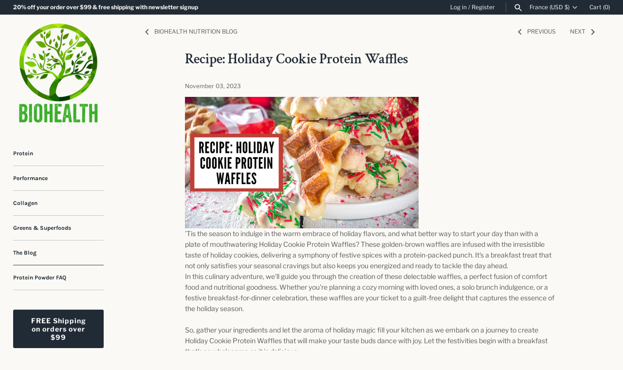

--- FILE ---
content_type: text/css
request_url: https://biohnutrition.com/cdn/shop/t/14/assets/styles.css?v=146206066370101187791759332573
body_size: 22258
content:
@charset "UTF-8";.no-js .no-js-hidden{display:none!important}@media (max-width: 767.98px){.md-down-hidden{display:none!important}}@media (min-width: 768px){.md-up-hidden{display:none!important}}input[type=number]::-webkit-inner-spin-button,input[type=number]::-webkit-outer-spin-button{-webkit-appearance:none;margin:0}input[type=number]{-moz-appearance:textfield}.cc-filters-control{display:flex;justify-content:space-between;margin-bottom:15px}.cc-filters-control__btn{display:flex;align-items:center;justify-content:center;width:100%;padding:13px 15px;border:1px solid rgba(0,0,0,.15);border-radius:3px;background:none;line-height:1.5}.cc-filters-control__btn:first-child:not(:last-child),.cc-filters-control__btn:last-child:not(:first-child){width:calc(50% - 10px)}.cc-filters-control__btn.has-active-filters,.cc-filter__toggle.has-active-filters{border-color:#5d5d60}.cc-filters-container svg,.cc-active-filter>svg{color:#333;pointer-events:none}.cc-filters,.cc-filter__panel{z-index:1;background:#fff}.cc-filters__header,.cc-filter__header{display:flex;align-items:center;position:relative;padding:20px;border-bottom:1px solid rgba(0,0,0,.15)}.cc-filter li:not(:last-child){margin-bottom:1.25em}.cc-filter label{display:flex;align-items:flex-start;width:100%}.cc-filter label:before{border-color:#383838}.cc-filter .radio+label:before,.cc-filter .checkbox+label:before{border-color:#00000026}.cc-filter .radio:checked+label:after,.cc-filter .checkbox:checked+label:before{border-color:#383838;background-color:#383838}.cc-filter .checkbox:checked+label:after{border-color:#fff}.cc-filter-heading{flex:1 1 auto;padding:0 3.2em;font-size:1.25em;font-weight:600;text-align:center}.cc-filter-close-btn,.cc-filter-back-btn{position:absolute;left:4px;min-width:0;padding:11px;border:0;background:none;line-height:1.3}.cc-filter-label{flex:1 1 auto}.cc-filter__toggle{display:block;position:relative;background:right 10px center no-repeat;text-align:left;cursor:pointer}.cc-filter__toggle::-webkit-details-marker{display:none}.cc-filter__toggle:after{content:"";position:absolute;top:calc(50% - 8px);right:13px;width:16px;height:16px;background:url("data:image/svg+xml;charset=UTF-8,%3csvg xmlns='http://www.w3.org/2000/svg' stroke='rgb(51, 51, 51)' width='20' height='20' viewBox='0 0 24 24' fill='none' stroke-width='2' stroke-linecap='round' stroke-linejoin='round'%3e%3cpolyline points='6 9 12 15 18 9'%3e%3c/polyline%3e%3c/svg%3e") no-repeat center}.cc-filter__toggle>span{pointer-events:none}.cc-filter__content{padding:20px}.cc-filters__footer,.cc-filter__footer{z-index:10;border-top:1px solid rgba(0,0,0,.15);padding:15px 20px;background:#fff}.cc-filters__footer .btn,.cc-filter__footer .btn{width:100%}.cc-filters__footer{position:absolute;top:100%;width:100%}.swatch-input{position:absolute;z-index:-1;opacity:0}.swatch-input:checked+.swatch-label .swatch-sample{border-color:#5d5d60}.swatch-input[disabled]+label{opacity:.5}.swatch-sample{flex-shrink:0;position:relative;width:18px;height:18px;margin-top:calc(.75em - 9px);margin-right:.625em;border-radius:50%;background:no-repeat center/100%}.swatch-sample__img{display:block;width:100%;max-width:none;height:100%;object-fit:cover;border-radius:50%}.cc-sort-label{display:block;font-size:.75rem;line-height:1.6;opacity:.6}.cc-sort-selected{display:block;line-height:1.3;white-space:nowrap}.cc-active-filters{margin-bottom:20px}.cc-active-filters__items{display:flex;flex-shrink:0;padding:0 20px}.cc-active-filter,.cc-active-filter-reset{margin-right:8px;padding:6px 12px;transition:background-color .25s ease;border-radius:3px;color:#5d5d60;text-decoration:none;white-space:nowrap}.cc-active-filter{display:flex;align-items:center;background:#edede9}.cc-active-filter:last-child{margin-right:0}.cc-active-filter:hover{background:#e6e5e2}.cc-active-filter>svg{width:16px;height:16px;margin:0 -3px 0 6px;fill:#5d5d60;stroke:#5d5d60}.cc-active-filter-reset{background:#e2e2df}.cc-active-filter-reset:hover{background:#dbdad7}.swatch-input:focus+.swatch-label .swatch-sample{outline:auto}.swatch-input:focus-visible+.swatch-label .swatch-sample{outline:auto Highlight;outline:auto -webkit-focus-ring-color}.swatch-input:focus:not(:focus-visible)+.swatch-label .swatch-sample{outline:0}.cc-price-range__inputs{display:flex;align-items:center;margin-top:10px}.cc-price-range__input-container{flex:1 1 auto;position:relative}.cc-price-range__input-separator{margin:0 6px}.cc-price-range__input-currency{position:absolute;top:calc(50% - .5em);left:1px;width:calc(13px + 1em);font-size:16px;line-height:1em;text-align:right}.cc-price-range__input{width:100%;height:auto;margin:0;padding-right:16px;padding-left:calc(16px + 1em);border-color:#00000026;background:#fff;color:inherit;font-size:16px}.cc-price-range__input::placeholder{color:#38383880}.cc-price-range__bar{position:relative;height:2px;margin:35px 10px 20px 12px}.cc-price-range__bar-inactive{height:100%;opacity:.2;background:#383838}.cc-price-range__bar-active{position:absolute;top:0;right:0;left:0;height:100%;background:#383838}.cc-price-range__control{position:absolute;top:-21px;left:0;width:44px;height:44px;margin-left:-23px;padding:11px;cursor:grab}.cc-price-range__control:after{content:"";display:block;width:22px;height:22px;transition:.3s ease-out;transition-property:transform,box-shadow;border:2px solid #383838;border-radius:22px;background:#fff}.cc-price-range__control:hover:after{transform:scale(1.08);box-shadow:0 1px 3px 1px #00000026}.cc-filters-results{transition:opacity .5s ease}.cc-filters-results.is-loading{opacity:.5}.cc-filters-results__summary{margin:0;opacity:.7;text-align:center}@media (max-width: 767.98px){.filters-open{overflow:hidden}.cc-filters-container{position:fixed;z-index:100;top:0;left:100%;width:100%;height:100%;background:#fff}.filters-open .cc-filters-container{transform:translate3d(-100%,0,0)}.cc-filters-container,.cc-filters,.cc-filter__panel{display:flex;flex-direction:column;color:#383838}.cc-filters{position:relative;width:100%;height:100%;transition:height .2s ease}.cc-filters__items,.cc-filter__content{flex:1 1 auto;overflow:auto}.cc-filters__items{margin-bottom:-1px;padding:0 20px}.cc-filter--sort,.cc-filter__panel{position:absolute;top:0;bottom:0;left:0;width:100%;background:#fff}.cc-filters-container,.cc-filter__panel{transition:transform .3s cubic-bezier(.78,.13,.15,.85)}.cc-filter:not(.cc-filter--sort){border-bottom:1px solid rgba(0,0,0,.15)}.cc-filter__toggle{padding:16px 35px 16px 0;border:0}.cc-filter__toggle:after{right:-4px;transform:rotate(-90deg)}.cc-filters .cc-filter__panel{left:100%;transition-delay:.3s}.filters-open .cc-filters .cc-filter__panel{transition-delay:0s}.cc-filters .cc-filter.is-open .cc-filter__panel{transform:translate3d(-100%,0,0)}.cc-filter-clear-btn{position:absolute;right:20px}.cc-filter--sort{visibility:hidden;transition:visibility 0s .3s}.cc-filter--sort.is-open{visibility:visible;transition:none}.cc-active-filters{overflow:hidden;width:100vw;margin-left:calc(50% - 50vw)}.cc-active-filters__scroller{display:flex;margin-bottom:-30px;padding-bottom:30px;overflow:auto}.cc-price-range{padding:20px 0}}@media (min-width: 768px){.cc-filters-container{display:flex;align-items:flex-start}.no-js .cc-filters-container{display:block}.cc-filters{background:none}.no-js .cc-filters{display:inline-block;vertical-align:top}.cc-filters__items{display:flex;flex-wrap:wrap}.js .cc-filters__items{margin-bottom:-15px}.cc-filter{position:relative;margin:0 15px 15px 0}.js .cc-filter.cc-filter--sort{margin:0 0 0 auto}.no-js .cc-filter.cc-filter--sort{display:inline-block}.cc-filter li:not(:last-child){margin-bottom:.75em}.cc-filter__toggle{min-width:9em;padding:12px 45px 12px 15px;border:1px solid rgba(0,0,0,.15);border-radius:3px;background:right 10px center no-repeat}.cc-filter--sort .cc-filter__toggle{min-width:11.7em;padding:5px 45px 5px 15px}.cc-filter.is-open .cc-filter__toggle:after,.no-js .cc-filter[open] .cc-filter__toggle:after{transform:scaleY(-1)}.cc-filter__panel{position:absolute;top:calc(100% + 10px);left:0;width:340px;transition:transform .2s ease-out,opacity .2s ease-out;transform:translate3d(0,-10px,0);box-shadow:0 2px 10px #00000026;border-radius:3px;color:#383838;opacity:0;overflow:hidden}.js .cc-filter--sort .cc-filter__panel{right:0;left:auto}.is-open .cc-filter__panel,.no-js .cc-filter[open] .cc-filter__panel{opacity:1;transform:translateZ(0)}.cc-filter__header{justify-content:space-between;padding:15px 20px}.cc-filter-clear-btn{margin-left:auto}.cc-filter__content{position:relative;max-height:15em;padding:20px;overflow:auto}.cc-filter--sort .cc-filter__content{max-height:none}.cc-active-filters__items{flex-wrap:wrap;margin:15px -8px -8px 0;padding:0}.cc-active-filter,.cc-active-filter-reset{margin-bottom:8px}.cc-filters-results__summary{margin:25px 0 -10px}.no-js-apply-filters{display:inline-block;vertical-align:top}}gift-card-recipient{display:block;padding-top:8px;padding-bottom:8px}.cc-gift-card-recipient__fields{text-align:left;display:none}.cc-gift-card-recipient__checkbox:checked~.cc-gift-card-recipient__fields{max-height:480px;display:block}.cc-gift-card-recipient__checkbox:checked~.cc-gift-card-recipient__checkbox-container .cc-gift-card-recipient__label:after{opacity:1;transform:rotate(45deg) scale(1)}.cc-gift-card-recipient .cc-gift-card-recipient__checkbox-container{display:inline;margin-bottom:0;margin-left:8px}.no-js .cc-gift-card-recipient__fields{display:block;max-height:unset}.no-js .cc-gift-card-recipient__checkbox,.no-js .cc-gift-card-recipient__checkbox-container{display:none}.cc-modal-window{position:fixed;top:0;left:0;width:100%;height:100%;z-index:9000}.cc-modal-window__background{position:absolute;top:0;left:0;width:100%;height:100%;background:#000;opacity:.2;cursor:pointer;z-index:1}.cc-modal-window__foreground{position:relative;width:100%;height:100%;display:flex;align-items:center;justify-content:center;pointer-events:none;z-index:2}.cc-modal-window__close{position:absolute;top:0;right:0;background:transparent;border:none;color:inherit;box-shadow:none;cursor:pointer;padding:15px;border-radius:0;transition:none}.cc-modal-window__close:hover{background:transparent;border:none;color:inherit;box-shadow:none}.cc-modal-window__close svg{stroke-width:2}.cc-modal-window__content-container{position:relative;overflow:auto;width:800px;max-width:calc(100vw - 30px);max-height:80vh;background:#fff;box-shadow:0 1px 50px -20px #000;border-radius:0;pointer-events:auto}@media (min-width: 768px){.cc-modal-window__content-container{max-width:90vw}}@media (min-width: 960px){.cc-modal-window__content-container{max-width:80vw}}.cc-modal-window--size-small .cc-modal-window__content-container{width:500px}.cc-modal-window__content{margin:60px 20px 20px}@media (min-width: 768px){.cc-modal-window__content{margin:60px 40px 40px}}.cc-modal-window--closing{visibility:hidden}.cc-modal-visible,body.cc-popup-no-scroll{overflow:hidden}.popup-scrollbar-measure{position:absolute;top:-9999px;width:50px;height:50px;overflow:scroll;pointer-events:none}.cc-popup{position:fixed;display:flex;height:100%;width:100%;top:0;left:0;z-index:997;transition:opacity .15s,visibility .15s;opacity:0;visibility:hidden;pointer-events:none}.cc-popup.cc-popup--center{justify-content:center;align-items:center}.cc-popup.cc-popup--center .cc-popup-modal{transform:translate3d(0,60px,0)}.cc-popup.cc-popup--bottom-left,.cc-popup.cc-popup--bottom-right{align-items:flex-end}.cc-popup.cc-popup--bottom-left{justify-content:flex-start}.cc-popup.cc-popup--bottom-left .cc-popup-modal{transform:translate3d(-60px,0,0)}[dir=rtl] .cc-popup.cc-popup--bottom-left .cc-popup-modal{transform:translate3d(60px,0,0)}.cc-popup.cc-popup--bottom-right{justify-content:flex-end}.cc-popup.cc-popup--bottom-right .cc-popup-modal{transform:translate3d(60px,0,0)}[dir=rtl] .cc-popup.cc-popup--bottom-right .cc-popup-modal{transform:translate3d(-60px,0,0)}.cc-popup.cc-popup--left{justify-content:flex-start}.cc-popup.cc-popup--left .cc-popup-modal{transform:translate3d(-60px,0,0);width:100%;min-width:0;overflow:auto}[dir=rtl] .cc-popup.cc-popup--left .cc-popup-modal{transform:translate3d(60px,0,0)}@media (min-width: 768px){.cc-popup.cc-popup--left .cc-popup-modal{width:400px}}.cc-popup.cc-popup--right{justify-content:flex-end}.cc-popup.cc-popup--right .cc-popup-modal{transform:translate3d(60px,0,0);width:100%;min-width:0;overflow:auto}[dir=rtl] .cc-popup.cc-popup--right .cc-popup-modal{transform:translate3d(-60px,0,0)}@media (min-width: 768px){.cc-popup.cc-popup--right .cc-popup-modal{width:400px}}.cc-popup.cc-popup--visible{visibility:visible;opacity:1;pointer-events:auto}.cc-popup.cc-popup--visible .cc-popup-modal,[dir=rtl] .cc-popup.cc-popup--visible .cc-popup-modal{transform:translateZ(0)}.cc-popup .cc-popup-background{position:absolute;top:0;bottom:0;left:0;right:0;background:#0000004d;z-index:998}.cc-popup .cc-popup-modal{position:relative;z-index:999;transition:transform .25s;overflow:hidden;background-color:#fff;color:#222}.cc-popup .cc-popup-container{display:flex}.cc-popup .cc-popup-container .cc-popup-title{color:#222}.cc-popup .cc-popup-close{position:absolute;right:3px;top:3px;width:44px;height:44px;padding:7px;min-width:auto;background-color:transparent;border:none;box-shadow:none}.cc-popup .cc-popup-close svg{stroke:#222;stroke-width:2px}[dir=rtl] .cc-popup .cc-popup-close{left:3px;right:auto}.cc-popup .cc-popup-image .rimage-background{height:100%}.cc-popup .cc-popup-column{height:100%;display:flex;flex-direction:column;justify-content:center}.cc-rating{display:inline-block;margin:0;font-size:12px;line-height:1.2em;white-space:nowrap;vertical-align:middle}.cc-rating-stars{display:block;position:relative}.cc-rating-stars--active{position:absolute;top:0;left:0;color:#808284}.cc-rating-stars--inactive{display:block;color:#80828433}.cc-rating-stars__svg{width:1em;height:1em;fill:currentColor;vertical-align:top}.cc-rating-stars__svg:not(:first-child){margin-left:1px}.cc-rating[data-rating-decimal="0.5"] .cc-rating-stars--active .cc-rating-stars__svg:last-child{clip-path:polygon(0 0,52% 0,52% 100%,0% 100%)}.cc-rating-text{display:none}.cc-rating-count{display:inline-block;margin:0}.store-availability-container-outer.store-availability-initialized{transition:height .3s;overflow:hidden}.store-availability-container{padding:1em 0;transition:opacity .3s}.store-availability-loading .store-availability-container{pointer-events:none;opacity:.4;transition-delay:.4s}.payment-and-quantity--buttons-active~[data-store-availability-container] .store-availability-container{padding-bottom:1.5em}.store-availability-container small{font-size:.85em}.store-availability-container .store-availability-small-text{margin-bottom:.85em}.store-availability-container .store-availability-information{display:flex}.store-availability-container .store-availability-information .store-availability-icon{padding-inline-end:10px;position:relative;top:-1px}.store-availability-container .store-availability-information .store-availability-icon svg{height:16px;width:16px}.store-availability-container .store-availability-information .store-availability-icon.store-availability-icon--available{color:#108043}.store-availability-container .store-availability-information .store-availability-icon.store-availability-icon--unavailable{color:#de3618}.store-availability-container .store-availability-information .store-availability-information__stores{margin-top:.5em}.store-availability-container .store-availability-information .store-availability-information__title,.store-availability-container .store-availability-information .store-availability-information__stores,.store-availability-container .store-availability-information .store-availability-information__stock{margin-bottom:0}.store-availability-container .store-availability-information .store-availability-information__title,.store-availability-container .store-availability-information .store-availability-information__stock{margin-top:0}.store-availability-container .store-availability-information .store-availability-information__title strong{font-weight:600}.store-availabilities-modal{z-index:99999}.store-availabilities-modal small{font-size:.85em}.store-availabilities-modal .store-availability-small-text{margin-bottom:.85em}.store-availabilities-modal .cc-icon-available{color:#108043}.store-availabilities-modal .cc-icon-unavailable{color:#de3618}.store-availabilities-modal .cc-popup-close,.store-availabilities-modal .cc-popup-close:hover{color:#5d5d60!important}.store-availabilities-modal .cc-popup-close svg{stroke:#5d5d60!important}.store-availabilities-modal .cc-popup-close svg:hover{stroke:#5d5d60!important}.store-availabilities-modal .cc-popup-modal{background-color:#faf9f5;color:#5d5d60}.store-availabilities-modal .cc-popup-modal .cc-popup-content{text-align:start}.store-availabilities-modal .cc-popup-modal .cc-popup-content button{white-space:nowrap}.store-availabilities-modal .cc-popup-modal .cc-popup-content .cc-popup-text{margin-bottom:1em;padding-inline-end:20px}.store-availabilities-modal .cc-popup-modal .cc-popup-content .cc-popup-text .store-availabilities-modal__product-title{margin-bottom:0;text-align:start;color:#5d5d60}.store-availabilities-modal .cc-popup-modal .cc-popup-content .store-availability-list__item{margin-top:1em}.store-availabilities-modal .cc-popup-modal .cc-popup-content .store-availability-list__item:before{content:"";display:inline-block;background-color:#dbdad7;width:100%;height:1px;margin-bottom:1em;margin-top:.5em}.store-availabilities-modal .cc-popup-modal .cc-popup-content .store-availability-list__item address{font-style:normal}.store-availabilities-modal .cc-popup-modal .cc-popup-content .store-availability-list__item a{color:#b3793b}.store-availabilities-modal .cc-popup-modal .cc-popup-content .store-availability-list__item .store-availability-list__location{display:flex}.store-availabilities-modal .cc-popup-modal .cc-popup-content .store-availability-list__item .store-availability-list__location .store-availability-list__location__text{flex:1;margin-bottom:.2em}.store-availabilities-modal .cc-popup-modal .cc-popup-content .store-availability-list__item .store-availability-list__location .store-availability-list__location__text strong{font-weight:600}.store-availabilities-modal .cc-popup-modal .cc-popup-content .store-availability-list__item .store-availability-list__location .store-availability-list__location__distance{visibility:hidden;opacity:0;margin-bottom:0;transition:visibility .4s,opacity .4s}.store-availabilities-modal .cc-popup-modal .cc-popup-content .store-availability-list__item .store-availability-list__location .store-availability-list__location__distance.-in{opacity:1;visibility:visible}.store-availabilities-modal .cc-popup-modal .cc-popup-content .store-availability-list__item .store-availability-list__location .store-availability-list__location__distance svg{position:relative;height:11px;width:11px}.store-availabilities-modal .cc-popup-modal .cc-popup-content .store-availability-list__item .store-availability-list__invalid_address svg{height:14px;width:14px}.store-availabilities-modal .cc-popup-modal .cc-popup-content .store-availability-list__item .cc-icon-available,.store-availabilities-modal .cc-popup-modal .cc-popup-content .store-availability-list__item .cc-icon-unavailable{display:inline-block}.store-availabilities-modal .cc-popup-modal .cc-popup-content .store-availability-list__item .cc-icon-available svg,.store-availabilities-modal .cc-popup-modal .cc-popup-content .store-availability-list__item .cc-icon-unavailable svg{height:13px;width:13px}@media (min-width: 768px){.store-availabilities-modal .cc-popup-modal .cc-popup-content .store-availability-list__item .store-availability-list__phone--mobile{display:none}}.store-availabilities-modal .cc-popup-modal .cc-popup-content .store-availability-list__item .store-availability-list__phone--desktop{display:none}@media (min-width: 768px){.store-availabilities-modal .cc-popup-modal .cc-popup-content .store-availability-list__item .store-availability-list__phone--desktop{display:block}}.store-availability-list__phone{direction:ltr}[dir=rtl] .store-availability-list__phone{text-align:right}html,body,div,span,applet,object,iframe,h1,h2,h3,h4,h5,h6,p,blockquote,pre,a,abbr,acronym,address,big,cite,code,del,dfn,em,img,ins,kbd,q,s,samp,small,strike,strong,sub,sup,tt,var,b,u,i,center,dl,dt,dd,ol,ul,li,fieldset,form,label,legend,table,caption,tbody,tfoot,thead,tr,th,td,article,aside,canvas,details,embed,figure,figcaption,footer,header,hgroup,menu,nav,output,ruby,section,summary,time,mark,audio,video{margin:0;padding:0;border:0;font:inherit;vertical-align:baseline}article,aside,details,figcaption,figure,footer,header,hgroup,menu,nav,section{display:block}body{line-height:1}ol,ul{list-style:none}blockquote,q{quotes:none}blockquote:before,blockquote:after,q:before,q:after{content:"";content:none}table{border-collapse:collapse;border-spacing:0}.cf:before,.page-footer__lower:before,.two-input-row:before,.subtotal-row:before,.cf:after,.page-footer__lower:after,.two-input-row:after,.subtotal-row:after,.block:before,.block:after,.inner:before,.inner:after{content:"";display:table}.cf:after,.page-footer__lower:after,.two-input-row:after,.subtotal-row:after,.block:after,.inner:after{clear:both}.cf,.page-footer__lower,.two-input-row,.subtotal-row,.block,.inner{zoom:1}input::-moz-focus-inner,button::-moz-focus-inner{border:0;padding:0}button,input[type=submit],input[type=button]{-webkit-appearance:none}#fancybox-loading{position:fixed;top:50%;left:50%;width:48px;height:48px;margin-top:-24px;margin-left:-24px;cursor:pointer;z-index:1104;display:none;background:#222;border-radius:10px}#fancybox-loading div,#fancybox-loading div:before,#fancybox-loading div:after{border-radius:50%}#fancybox-loading div{top:0!important;color:#fff;font-size:11px;text-indent:-99999em;position:relative;margin:4px;width:40px;height:40px;box-shadow:inset 0 0 0 4px;-webkit-transform:translateZ(0);-ms-transform:translateZ(0);transform:translateZ(0)}#fancybox-loading div:before,#fancybox-loading div:after{position:absolute;content:""}#fancybox-loading div:before{width:22px;height:42px;background:#222;border-radius:100% 0 0 100%;top:-1px;left:-1px;-webkit-transform-origin:21px 21px;transform-origin:21px 21px;-webkit-animation:load2 2s infinite ease 1.5s;animation:load2 2s infinite ease 1.5s}#fancybox-loading div:after{width:22px;height:42px;background:#222;border-radius:0 100% 100% 0;top:-1px;left:19px;-webkit-transform-origin:1px 21px;transform-origin:1px 21px;-webkit-animation:load2 2s infinite ease;animation:load2 2s infinite ease}@-webkit-keyframes load2{0%{-webkit-transform:rotate(0deg);transform:rotate(0)}to{-webkit-transform:rotate(360deg);transform:rotate(360deg)}}@keyframes load2{0%{-webkit-transform:rotate(0deg);transform:rotate(0)}to{-webkit-transform:rotate(360deg);transform:rotate(360deg)}}#fancybox-overlay{position:absolute;top:0;left:0;width:100%;z-index:1100;display:none}#fancybox-tmp{padding:0;margin:0;border:0;overflow:auto;display:none}#fancybox-wrap{position:absolute;top:0;left:0;padding:20px;z-index:1101;outline:none;display:none}#fancybox-outer{position:relative;width:100%;height:100%;background:#faf9f5;box-shadow:0 0 20px -4px #0006}#fancybox-content{width:0;height:0;padding:0;outline:none;position:relative;overflow:hidden;z-index:1102;border:0px solid #fff}#fancybox-hide-sel-frame{position:absolute;top:0;left:0;width:100%;height:100%;background:transparent;z-index:1101}#fancybox-close{position:absolute;top:20px;right:20px;width:30px;height:30px;background-color:#ffffffe6;background-image:url("data:image/svg+xml,%3Csvg fill='%23848484' height='24' viewBox='0 0 24 24' width='24' xmlns='http://www.w3.org/2000/svg'%3E%3Cpath d='M19 6.41L17.59 5 12 10.59 6.41 5 5 6.41 10.59 12 5 17.59 6.41 19 12 13.41 17.59 19 19 17.59 13.41 12z'/%3E%3Cpath d='M0 0h24v24H0z' fill='none'/%3E%3C/svg%3E");background-position:center center;background-size:20px 20px;background-repeat:no-repeat;border-radius:100%;cursor:pointer;z-index:1103;display:none;transform:scale(1);transition:all 80ms ease-out}#fancybox-close:hover{transform:scale(1.08);background-color:#fff;box-shadow:0 4px 15px #0000002e}#fancybox-error{color:#444;font: 12px/20px Arial;padding:14px;margin:0}#fancybox-img{width:100%;height:100%;padding:0;margin:0;border:none;outline:none;line-height:0;vertical-align:top}#fancybox-frame{width:100%;height:100%;border:none;display:block}#fancybox-left,#fancybox-right{position:absolute;bottom:0;height:100%;width:35%;cursor:pointer;outline:none;background:transparent url(blank.gif);z-index:1102;display:none}#fancybox-left{left:0}#fancybox-right{right:0}#fancybox-left-ico,#fancybox-right-ico{position:absolute;top:50%;left:-9999px;width:63px;height:63px;margin-top:-32px;cursor:pointer;z-index:1102;display:block;transform:scale(1);transition:all 80ms ease-out;background-color:#ffffffe6;background-position:center center;background-repeat:no-repeat;background-size:39px 39px}#fancybox-left-ico:hover,#fancybox-right-ico:hover{transform:scale(1.1);background-color:#fff;box-shadow:0 4px 15px #0000002e}#fancybox-left-ico{background-image:url("data:image/svg+xml,%3Csvg fill='%23848484' viewBox='0 0 24 24' height='24' width='24' xmlns='http://www.w3.org/2000/svg'%3E%3Cpath d='M14.298 18.187l1.061-1.061-5.127-5.126 5.127-5.126-1.061-1.061-6.187 6.187z'%3E%3C/path%3E%3C/svg%3E")}#fancybox-right-ico{background-image:url("data:image/svg+xml,%3Csvg fill='%23848484' viewBox='0 0 24 24' height='24' width='24' xmlns='http://www.w3.org/2000/svg'%3E%3Cpath d='M9.702 18.187l-1.061-1.061 5.127-5.126-5.127-5.126 1.061-1.061 6.187 6.187z'%3E%3C/path%3E%3C/svg%3E")}#fancybox-left:hover,#fancybox-right:hover{visibility:visible}#fancybox-left:hover span{left:20px}#fancybox-right:hover span{left:auto;right:20px}.fancybox-bg{position:absolute;padding:0;margin:0;border:0;width:20px;height:20px;z-index:1001}#fancybox-bg-n{top:-20px;left:0;width:100%}#fancybox-bg-ne{top:-20px;right:-20px;background-position:-40px -162px}#fancybox-bg-e{top:0;right:-20px;height:100%;background-position:-20px 0px}#fancybox-bg-se{bottom:-20px;right:-20px;background-position:-40px -182px}#fancybox-bg-s{bottom:-20px;left:0;width:100%;background-position:0px -20px}#fancybox-bg-sw{bottom:-20px;left:-20px;background-position:-40px -142px}#fancybox-bg-w{top:0;left:-20px;height:100%}#fancybox-bg-nw{top:-20px;left:-20px;background-position:-40px -122px}#fancybox-title{font-family:Helvetica;font-size:12px;z-index:1102}.fancybox-title-inside{padding-bottom:10px;text-align:center;color:#333;background:#fff;position:relative}.fancybox-title-outside{padding-top:10px;color:#fff}.fancybox-title-over{position:absolute;bottom:0;left:0;color:#fff;text-align:left}#fancybox-title-over{padding:10px;display:block}.fancybox-title-float{position:absolute;left:0;bottom:-7px;height:32px}#fancybox-title-float-wrap{border:none;border-collapse:collapse;width:auto;background:#fff;box-shadow:0 2px 7px #0006}#fancybox-title-float-wrap td{border:none;white-space:nowrap}#fancybox-title-float-left{padding:0 0 0 15px}#fancybox-title-float-main{color:#888;line-height:29px;font-weight:700;padding:0}#fancybox-title-float-right{padding:0 0 0 15px}.slick-slider{position:relative;display:block;-moz-box-sizing:border-box;box-sizing:border-box;-webkit-touch-callout:none;-webkit-user-select:none;-khtml-user-select:none;-moz-user-select:none;-ms-user-select:none;user-select:none;-ms-touch-action:pan-y;touch-action:pan-y;-webkit-tap-highlight-color:transparent}.slick-list{position:relative;overflow:hidden;display:block;margin:0;padding:0}.slick-list:focus{outline:none}.slick-list.dragging{cursor:pointer}.slick-slider .slick-track,.slick-slider .slick-list{-webkit-transform:translate3d(0,0,0);-moz-transform:translate3d(0,0,0);-ms-transform:translate3d(0,0,0);-o-transform:translate3d(0,0,0);transform:translateZ(0)}.slick-track{position:relative;left:0;top:0;display:block}.slick-track:before,.slick-track:after{content:"";display:table}.slick-track:after{clear:both}.slick-loading .slick-track{visibility:hidden}.slideshow .slide{display:none}.slideshow .slide:first-child{display:block}.slick-slide{float:left;height:100%;min-height:1px;display:none}[dir=rtl] .slick-slide{float:right}.slick-slide img{display:block;width:100%}.slick-slide.slick-loading img{display:none}.slick-slide.dragging img{pointer-events:none}.slick-initialized .slick-slide{display:block}.slick-loading .slick-slide{visibility:hidden}.slick-vertical .slick-slide{display:block;height:auto;border:1px solid transparent}.slick-slide:focus,.slick-slide a:focus{outline:none}.slick-arrow.slick-hidden{display:none}.slick-prev,.slick-next{position:absolute;z-index:1;display:block;height:60px;width:60px;line-height:60px;font-size:0px;cursor:pointer;background:#fff;color:#333;bottom:0;padding:0;border:none;outline:none;opacity:.75;border-radius:0}.slick-prev:hover,.slick-next:hover{outline:none;background:#fff;color:#333;opacity:1}.slick-prev.slick-disabled:before,.slick-next.slick-disabled:before{opacity:.25}.slick-prev svg,.slick-next svg{width:30px;height:30px;fill:currentColor;vertical-align:middle;margin-top:-6px}.slick-prev{right:60px}.slick-next{right:0}.slick-dots{list-style:none;display:block;text-align:center;margin:0;padding:10px 0;width:100%}.slick-dots li{position:relative;display:inline-block;vertical-align:top;height:20px;width:21px;margin:0;padding:0;cursor:pointer}.slick-dots li button{border:0;background:transparent;display:block;height:20px;width:20px;min-width:0;outline:none;line-height:0px;font-size:0px;color:transparent;padding:0;cursor:pointer}.slick-dots li button:hover,.slick-dots li button:focus{outline:none}.slick-dots li button:hover:before,.slick-dots li button:focus:before{opacity:.5}.slick-dots li button:before{position:absolute;top:0;left:0;content:"\2022";width:20px;height:20px;font-family:Courier New,Courier,Lucida Sans Typewriter,Lucida Typewriter,monospace;font-size:30px;line-height:20px;text-align:center;color:#000;opacity:.5;transition:opacity .15s;-webkit-font-smoothing:antialiased;-moz-osx-font-smoothing:grayscale}.slick-dots li.slick-active button:before{color:#000;opacity:.25}.slick-slide img{opacity:1;transition:opacity .25s}.slick-slide img.slick-loading{opacity:0}.slideshow--nav-joined-bottom-left .slick-prev{right:auto;left:0}.slideshow--nav-joined-bottom-left .slick-next{right:auto;left:60px}.slideshow--nav-joined-bottom-center .slick-prev{right:50%}.slideshow--nav-joined-bottom-center .slick-next{right:auto;left:50%}.slideshow--nav-joined-top-right .slick-prev,.slideshow--nav-joined-top-right .slick-next{bottom:auto;top:0}.slideshow--nav-split-middle .slick-prev{bottom:calc(50% - 30px);right:auto;left:0}.slideshow--nav-split-middle .slick-next{bottom:calc(50% - 30px)}.slideshow--nav-split-bottom .slick-prev{right:auto;left:0}.slick-slider--overlay-dots .slick-dots{position:absolute;bottom:0}.slick-slider--overlay-dots .slick-dots li button:before{color:#212121}.slick-slider--overlay-dots .slick-dots li.slick-active button:before{opacity:1}.slick-dotted .overlay-text__inner{padding-bottom:50px}.swiper-container{margin-left:auto;margin-right:auto;position:relative;overflow:hidden;z-index:1}.swiper-container-no-flexbox .swiper-slide{float:left}.swiper-container-vertical>.swiper-wrapper{-webkit-box-orient:vertical;-moz-box-orient:vertical;-ms-flex-direction:column;-webkit-flex-direction:column;flex-direction:column}.swiper-wrapper{position:relative;width:100%;height:100%;z-index:1;display:-webkit-box;display:-moz-box;display:-ms-flexbox;display:-webkit-flex;display:flex;-webkit-transition-property:-webkit-transform;-moz-transition-property:-moz-transform;-o-transition-property:-o-transform;-ms-transition-property:-ms-transform;transition-property:transform;-webkit-box-sizing:content-box;-moz-box-sizing:content-box;box-sizing:content-box}.swiper-container-android .swiper-slide,.swiper-wrapper{-webkit-transform:translate3d(0px,0,0);-moz-transform:translate3d(0px,0,0);-o-transform:translate(0px,0px);-ms-transform:translate3d(0px,0,0);transform:translateZ(0)}.swiper-container-multirow>.swiper-wrapper{-webkit-box-lines:multiple;-moz-box-lines:multiple;-ms-flex-wrap:wrap;-webkit-flex-wrap:wrap;flex-wrap:wrap}.swiper-container-free-mode>.swiper-wrapper{-webkit-transition-timing-function:ease-out;-moz-transition-timing-function:ease-out;-ms-transition-timing-function:ease-out;-o-transition-timing-function:ease-out;transition-timing-function:ease-out;margin:0 auto}.swiper-slide{-webkit-flex-shrink:0;-ms-flex:0 0 auto;flex-shrink:0;width:100%;height:100%;position:relative}.swiper-container-autoheight,.swiper-container-autoheight .swiper-slide{height:auto}.swiper-container-autoheight .swiper-wrapper{-webkit-box-align:start;-ms-flex-align:start;-webkit-align-items:flex-start;align-items:flex-start;-webkit-transition-property:-webkit-transform,height;-moz-transition-property:-moz-transform;-o-transition-property:-o-transform;-ms-transition-property:-ms-transform;transition-property:transform,height}.swiper-container .swiper-notification{position:absolute;left:0;top:0;pointer-events:none;opacity:0;z-index:-1000}.swiper-wp8-horizontal{-ms-touch-action:pan-y;touch-action:pan-y}.swiper-wp8-vertical{-ms-touch-action:pan-x;touch-action:pan-x}.swiper-button-prev,.swiper-button-next{position:absolute;top:50%;width:27px;height:44px;margin-top:-22px;z-index:10;cursor:pointer;-moz-background-size:27px 44px;-webkit-background-size:27px 44px;background-size:27px 44px;background-position:center;background-repeat:no-repeat}.swiper-button-prev.swiper-button-disabled,.swiper-button-next.swiper-button-disabled{opacity:.35;cursor:auto;pointer-events:none}.swiper-button-prev,.swiper-container-rtl .swiper-button-next{left:10px;right:auto}.swiper-button-next,.swiper-container-rtl .swiper-button-prev{right:10px;left:auto}.swiper-pagination{position:absolute;text-align:center;-webkit-transition:.3s;-moz-transition:.3s;-o-transition:.3s;transition:.3s;-webkit-transform:translate3d(0,0,0);-ms-transform:translate3d(0,0,0);-o-transform:translate3d(0,0,0);transform:translateZ(0);z-index:10}.swiper-pagination.swiper-pagination-hidden{opacity:0}.swiper-pagination-fraction,.swiper-pagination-custom,.swiper-container-horizontal>.swiper-pagination-bullets{bottom:10px;left:0;width:100%}.swiper-pagination-bullet{width:8px;height:8px;display:inline-block;border-radius:100%;background:#000;opacity:.2}button.swiper-pagination-bullet{border:none;margin:0;padding:0;box-shadow:none;-moz-appearance:none;-ms-appearance:none;-webkit-appearance:none;appearance:none}.swiper-pagination-clickable .swiper-pagination-bullet{cursor:pointer}.swiper-pagination-white .swiper-pagination-bullet{background:#fff}.swiper-pagination-bullet-active{opacity:1;background:#007aff}.swiper-pagination-white .swiper-pagination-bullet-active{background:#fff}.swiper-pagination-black .swiper-pagination-bullet-active{background:#000}.swiper-container-vertical>.swiper-pagination-bullets{right:10px;top:50%;-webkit-transform:translate3d(0px,-50%,0);-moz-transform:translate3d(0px,-50%,0);-o-transform:translate(0px,-50%);-ms-transform:translate3d(0px,-50%,0);transform:translate3d(0,-50%,0)}.swiper-container-vertical>.swiper-pagination-bullets .swiper-pagination-bullet{margin:5px 0;display:block}.swiper-container-horizontal>.swiper-pagination-bullets .swiper-pagination-bullet{margin:0 5px}.swiper-pagination-progress{background:#00000040;position:absolute}.swiper-pagination-progress .swiper-pagination-progressbar{background:#007aff;position:absolute;left:0;top:0;width:100%;height:100%;-webkit-transform:scale(0);-ms-transform:scale(0);-o-transform:scale(0);transform:scale(0);-webkit-transform-origin:left top;-moz-transform-origin:left top;-ms-transform-origin:left top;-o-transform-origin:left top;transform-origin:left top}.swiper-container-rtl .swiper-pagination-progress .swiper-pagination-progressbar{-webkit-transform-origin:right top;-moz-transform-origin:right top;-ms-transform-origin:right top;-o-transform-origin:right top;transform-origin:right top}.swiper-container-horizontal>.swiper-pagination-progress{width:100%;height:4px;left:0;top:0}.swiper-container-vertical>.swiper-pagination-progress{width:4px;height:100%;left:0;top:0}.swiper-pagination-progress.swiper-pagination-white{background:#ffffff80}.swiper-pagination-progress.swiper-pagination-white .swiper-pagination-progressbar{background:#fff}.swiper-pagination-progress.swiper-pagination-black .swiper-pagination-progressbar{background:#000}.swiper-container-3d{-webkit-perspective:1200px;-moz-perspective:1200px;-o-perspective:1200px;perspective:1200px}.swiper-container-3d .swiper-wrapper,.swiper-container-3d .swiper-slide,.swiper-container-3d .swiper-slide-shadow-left,.swiper-container-3d .swiper-slide-shadow-right,.swiper-container-3d .swiper-slide-shadow-top,.swiper-container-3d .swiper-slide-shadow-bottom,.swiper-container-3d .swiper-cube-shadow{-webkit-transform-style:preserve-3d;-moz-transform-style:preserve-3d;-ms-transform-style:preserve-3d;transform-style:preserve-3d}.swiper-container-3d .swiper-slide-shadow-left,.swiper-container-3d .swiper-slide-shadow-right,.swiper-container-3d .swiper-slide-shadow-top,.swiper-container-3d .swiper-slide-shadow-bottom{position:absolute;left:0;top:0;width:100%;height:100%;pointer-events:none;z-index:10}.swiper-container-3d .swiper-slide-shadow-left{background-image:-webkit-gradient(linear,left top,right top,from(rgba(0,0,0,.5)),to(rgba(0,0,0,0)));background-image:-webkit-linear-gradient(right,rgba(0,0,0,.5),rgba(0,0,0,0));background-image:-moz-linear-gradient(right,rgba(0,0,0,.5),rgba(0,0,0,0));background-image:-o-linear-gradient(right,rgba(0,0,0,.5),rgba(0,0,0,0));background-image:linear-gradient(to left,#00000080,#0000)}.swiper-container-3d .swiper-slide-shadow-right{background-image:-webkit-gradient(linear,right top,left top,from(rgba(0,0,0,.5)),to(rgba(0,0,0,0)));background-image:-webkit-linear-gradient(left,rgba(0,0,0,.5),rgba(0,0,0,0));background-image:-moz-linear-gradient(left,rgba(0,0,0,.5),rgba(0,0,0,0));background-image:-o-linear-gradient(left,rgba(0,0,0,.5),rgba(0,0,0,0));background-image:linear-gradient(to right,#00000080,#0000)}.swiper-container-3d .swiper-slide-shadow-top{background-image:-webkit-gradient(linear,left top,left bottom,from(rgba(0,0,0,.5)),to(rgba(0,0,0,0)));background-image:-webkit-linear-gradient(bottom,rgba(0,0,0,.5),rgba(0,0,0,0));background-image:-moz-linear-gradient(bottom,rgba(0,0,0,.5),rgba(0,0,0,0));background-image:-o-linear-gradient(bottom,rgba(0,0,0,.5),rgba(0,0,0,0));background-image:linear-gradient(to top,#00000080,#0000)}.swiper-container-3d .swiper-slide-shadow-bottom{background-image:-webkit-gradient(linear,left bottom,left top,from(rgba(0,0,0,.5)),to(rgba(0,0,0,0)));background-image:-webkit-linear-gradient(top,rgba(0,0,0,.5),rgba(0,0,0,0));background-image:-moz-linear-gradient(top,rgba(0,0,0,.5),rgba(0,0,0,0));background-image:-o-linear-gradient(top,rgba(0,0,0,.5),rgba(0,0,0,0));background-image:linear-gradient(to bottom,#00000080,#0000)}.swiper-container-coverflow .swiper-wrapper,.swiper-container-flip .swiper-wrapper{-ms-perspective:1200px}.swiper-container-cube,.swiper-container-flip{overflow:visible}.swiper-container-cube .swiper-slide,.swiper-container-flip .swiper-slide{pointer-events:none;-webkit-backface-visibility:hidden;-moz-backface-visibility:hidden;-ms-backface-visibility:hidden;backface-visibility:hidden;z-index:1}.swiper-container-cube .swiper-slide .swiper-slide,.swiper-container-flip .swiper-slide .swiper-slide{pointer-events:none}.swiper-container-cube .swiper-slide-active,.swiper-container-flip .swiper-slide-active,.swiper-container-cube .swiper-slide-active .swiper-slide-active,.swiper-container-flip .swiper-slide-active .swiper-slide-active{pointer-events:auto}.swiper-container-cube .swiper-slide-shadow-top,.swiper-container-flip .swiper-slide-shadow-top,.swiper-container-cube .swiper-slide-shadow-bottom,.swiper-container-flip .swiper-slide-shadow-bottom,.swiper-container-cube .swiper-slide-shadow-left,.swiper-container-flip .swiper-slide-shadow-left,.swiper-container-cube .swiper-slide-shadow-right,.swiper-container-flip .swiper-slide-shadow-right{z-index:0;-webkit-backface-visibility:hidden;-moz-backface-visibility:hidden;-ms-backface-visibility:hidden;backface-visibility:hidden}.swiper-container-cube .swiper-slide{visibility:hidden;-webkit-transform-origin:0 0;-moz-transform-origin:0 0;-ms-transform-origin:0 0;transform-origin:0 0;width:100%;height:100%}.swiper-container-cube.swiper-container-rtl .swiper-slide{-webkit-transform-origin:100% 0;-moz-transform-origin:100% 0;-ms-transform-origin:100% 0;transform-origin:100% 0}.swiper-container-cube .swiper-slide-active,.swiper-container-cube .swiper-slide-next,.swiper-container-cube .swiper-slide-prev,.swiper-container-cube .swiper-slide-next+.swiper-slide{pointer-events:auto;visibility:visible}.swiper-container-cube .swiper-cube-shadow{position:absolute;left:0;bottom:0;width:100%;height:100%;background:#000;opacity:.6;-webkit-filter:blur(50px);filter:blur(50px);z-index:0}.swiper-container-fade.swiper-container-free-mode .swiper-slide{-webkit-transition-timing-function:ease-out;-moz-transition-timing-function:ease-out;-ms-transition-timing-function:ease-out;-o-transition-timing-function:ease-out;transition-timing-function:ease-out}.swiper-container-fade .swiper-slide{pointer-events:none;-webkit-transition-property:opacity;-moz-transition-property:opacity;-o-transition-property:opacity;transition-property:opacity}.swiper-container-fade .swiper-slide .swiper-slide{pointer-events:none}.swiper-container-fade .swiper-slide-active,.swiper-container-fade .swiper-slide-active .swiper-slide-active{pointer-events:auto}.swiper-zoom-container{width:100%;height:100%;display:-webkit-box;display:-moz-box;display:-ms-flexbox;display:-webkit-flex;display:flex;-webkit-box-pack:center;-moz-box-pack:center;-ms-flex-pack:center;-webkit-justify-content:center;justify-content:center;-webkit-box-align:center;-moz-box-align:center;-ms-flex-align:center;-webkit-align-items:center;align-items:center;text-align:center}.swiper-zoom-container>img,.swiper-zoom-container>svg,.swiper-zoom-container>canvas{max-width:100%;max-height:100%;object-fit:contain}.swiper-scrollbar{border-radius:10px;position:relative;-ms-touch-action:none;background:#0000001a}.swiper-container-horizontal>.swiper-scrollbar{position:absolute;left:1%;bottom:3px;z-index:50;height:5px;width:98%}.swiper-container-vertical>.swiper-scrollbar{position:absolute;right:3px;top:1%;z-index:50;width:5px;height:98%}.swiper-scrollbar-drag{height:100%;width:100%;position:relative;background:#00000080;border-radius:10px;left:0;top:0}.swiper-scrollbar-cursor-drag{cursor:move}.swiper-lazy-preloader{width:42px;height:42px;position:absolute;left:50%;top:50%;margin-left:-21px;margin-top:-21px;z-index:10;-webkit-transform-origin:50%;-moz-transform-origin:50%;transform-origin:50%;-webkit-animation:swiper-preloader-spin 1s steps(12,end) infinite;-moz-animation:swiper-preloader-spin 1s steps(12,end) infinite;animation:swiper-preloader-spin 1s steps(12,end) infinite}.swiper-lazy-preloader:after{display:block;content:"";width:100%;height:100%;background-position:50%;-webkit-background-size:100%;background-size:100%;background-repeat:no-repeat}@-webkit-keyframes swiper-preloader-spin{to{-webkit-transform:rotate(360deg)}}@keyframes swiper-preloader-spin{to{transform:rotate(360deg)}}.swiper-container .swiper-button-prev{left:20px}.swiper-container .swiper-button-next{right:20px}.swiper-container .swiper-button-prev,.swiper-container .swiper-button-next{background:#ffffffe6;opacity:0;padding:6px;width:auto;height:auto;transform:scale(1);transition:all 80ms ease-out}.swiper-container .swiper-button-prev svg,.swiper-container .swiper-button-next svg{width:32px;height:32px;fill:#aaa}.swiper-container .swiper-button-prev:hover,.swiper-container .swiper-button-prev:focus,.swiper-container .swiper-button-next:hover,.swiper-container .swiper-button-next:focus{background:#fff;opacity:1;box-shadow:0 4px 15px #0000002e;transform:scale(1.1)}.swiper-container .swiper-button-prev:hover svg,.swiper-container .swiper-button-prev:focus svg,.swiper-container .swiper-button-next:hover svg,.swiper-container .swiper-button-next:focus svg{fill:#848484}.swiper-container .swiper-button-disabled{opacity:0!important}.swiper-container:hover .swiper-button-prev,.swiper-container:hover .swiper-button-next{opacity:1}.swiper-container.arrow-position-top .swiper-button-prev,.swiper-container.arrow-position-top .swiper-button-next{top:40px}.swiper-container.arrow-position-bottom .swiper-button-prev,.swiper-container.arrow-position-bottom .swiper-button-next{top:auto;bottom:20px}.swiper-no-swiping .swiper-button-prev,.swiper-no-swiping .swiper-button-next{display:none}.swiper-arrows-on-focus-only .swiper-button-prev:not(:focus),.swiper-arrows-on-focus-only .swiper-button-next:not(:focus){opacity:0!important;pointer-events:none}.swiper-wrapper{transition-timing-function:ease-in-out}.template-giftcard{background:#faf9f5;text-align:center;padding:15px 0}.template-giftcard .shoplogo .logotext{text-align:center}.giftcard{margin:15px auto;max-width:500px;padding:20px}.giftcard__illustration{position:relative;margin:20px 0;overflow:hidden;border-radius:0}.giftcard__illustration img{display:block}.giftcard__code{background:#fff;border-radius:0;color:#484848;position:absolute;bottom:10%;right:50%;transform:translate(50%);padding:10px 20px;font-size:22px;line-height:1em;white-space:nowrap}.giftcard-qr-row{margin:15px 0}.giftcard-qr{display:inline-block;background:#fff;padding:10px;border:1px solid rgba(0,0,0,.1);overflow:hidden;border-radius:0}.giftcard-qr img{display:block;margin:0 auto}.giftcard-apple-wallet{margin:15px 0}.apple-wallet-image{display:block;margin:0 auto}.giftcard-button-row{display:flex;justify-content:space-between;align-items:center;margin-top:15px}.print-giftcard svg{margin-left:-10px;fill:none!important;stroke:currentColor!important;stroke-width:2!important}@media print{@page{margin:.5cm}p{orphans:3;widows:3}html,body{background-color:#fff;color:#000}.print-giftcard,.apple-wallet{display:none}}.cc-popup,.cc-popup *{box-sizing:border-box}.cc-popup.cc-popup--bottom-left,.cc-popup.cc-popup--bottom-right{padding:30px}.cc-popup .cc-popup-background{z-index:9998}.cc-popup .cc-popup-modal{background-color:#faf9f5;color:#5d5d60;width:40vw;min-width:500px;z-index:9999}.cc-popup .cc-popup-container{flex-direction:column}.cc-popup .cc-popup-container .cc-popup-title{color:#212b36}.cc-popup .cc-popup-content{padding:30px;text-align:center}.cc-popup .cc-popup-text,.cc-popup .cc-popup-form__input-wrapper,.cc-popup .cc-popup-form-buttons{margin-bottom:1em}.cc-popup .cc-popup-form-input{width:100%}.cc-popup .social-links svg,.cc-popup .social-links svg g{fill:currentColor}.cc-popup .cc-popup-close{z-index:1;color:#5d5d60}.cc-popup .cc-popup-close svg{stroke:#5d5d60;height:26px;width:26px}@media (max-width: 767px){.cc-popup .cc-popup-modal{min-width:400px}}@media (max-width: 479px){.cc-popup .cc-popup-modal{width:100%;min-width:100%;border-radius:0}.cc-popup.cc-popup--right .cc-popup-modal{width:82%;min-width:0}.cc-popup .cc-popup-content{padding:20px}}.store-availability-icon svg{vertical-align:middle}.store-availabilities-modal{transition:opacity .25s ease,visibility .25s}.store-availabilities-modal .cc-popup-modal{transition:transform .25s ease}.store-availabilities-modal.cc-popup--right:not(.cc-popup--visible) .cc-popup-modal{transform:translate3d(100%,0,0)}.store-availabilities-modal .store-availability-list__item svg{vertical-align:middle}.overlay-text{position:absolute;top:0;left:0;right:0;height:100%;text-align:center;display:flex;align-items:center;z-index:2;color:#212121}.overlay-text .overlay-text__title{margin:0 auto .25em;color:inherit;max-width:38ch}.overlay-text .overlay-text__subheading{margin:0 auto;max-width:60ch}.overlay-text .overlay-text__subheading:not(:last-child){margin-bottom:.75em}.overlay-text .overlay-text__rte{margin:0 auto;max-width:60ch;line-height:1.3}@media (min-width: 767px){.overlay-text .overlay-text__rte{font-size:130%}.overlay-text .overlay-text__rte.enlarged-text{font-size:160%}}.overlay-text .overlay-text__rte:not(:last-child){margin-bottom:1.5em}.overlay-text .overlay-text__rte a,.overlay-text .overlay-text__rte a:hover{color:inherit;text-decoration:none;border-bottom:1px solid}.overlay-text .overlay-text__button-row{margin-top:.75em}.overlay-text .overlay-text__button{background:transparent;border-color:currentColor;border-width:2px;color:currentColor}.overlay-text .overlay-text__button:hover{background:#fff;border-color:#fff;color:#333}.overlay--h-left{text-align:left}.overlay--h-left .overlay-text__title,.overlay--h-left .overlay-text__subheading,.overlay--h-left .overlay-text__rte{margin-left:0}.overlay--h-right{text-align:right}.overlay--h-right .overlay-text__title,.overlay--h-right .overlay-text__subheading,.overlay--h-right .overlay-text__rte{margin-right:0}.overlay--v-top{align-items:flex-start}.overlay--v-bottom{align-items:flex-end}.overlay-text__text a,.overlay-text__text a:hover{color:inherit}.overlay-text__inner{position:relative;z-index:2;display:block;width:100%;padding:30px}@media (min-width: 768px){.overlay-text__inner{padding:40px}}@media (min-width: 1366px){.overlay-text__inner{padding-left:60px;padding-right:60px}}.overlay-text--with-bg:after{content:"";position:absolute;pointer-events:none;top:0;left:0;width:100%;height:100%;z-index:1;background:#faf9f5;opacity:.13}@media (min-width: 768px){.slideshow--nav-split-middle .overlay-text__inner{padding-left:100px;padding-right:100px}.slideshow--nav-split-bottom .overlay-text__inner,.slideshow--nav-joined-bottom-left .overlay-text__inner,.slideshow--nav-joined-bottom-center .overlay-text__inner,.slideshow--nav-joined-bottom-right .overlay-text__inner{padding-bottom:100px}.slideshow--nav-joined-top-right .overlay-text__inner{padding-top:100px}}.slick--overlay-transitions .overlay-text__title,.slick--overlay-transitions .overlay-text__subheading,.slick--overlay-transitions .overlay-text__rte,.slick--overlay-transitions .overlay-text__button-row{opacity:0;transform:translate(-15px)}.slick--transition-left .overlay-text__title,.slick--transition-left .overlay-text__subheading,.slick--transition-left .overlay-text__rte,.slick--transition-left .overlay-text__button-row{transform:translate(15px)}.slick-slide--transition-enable .overlay-text__title,.slick-slide--transition-enable .overlay-text__subheading,.slick-slide--transition-enable .overlay-text__rte,.slick-slide--transition-enable .overlay-text__button-row{transition:all .75s ease}.slick-slide--transition-enable .overlay-text__subheading,.slick-slide--transition-enable .overlay-text__rte{transition-delay:.1s}.slick-slide--transition-enable .overlay-text__button-row{transition-delay:.2s}.slick--overlay-transitions .slick-slide--transition-start .overlay-text__title,.slick--overlay-transitions .slick-slide--transition-start .overlay-text__subheading,.slick--overlay-transitions .slick-slide--transition-start .overlay-text__rte,.slick--overlay-transitions .slick-slide--transition-start .overlay-text__button-row{opacity:1;transform:translate(0)}.gallery .overlay-text .overlay-text__subheading,.gallery .overlay-text .overlay-text__rte{max-width:40ch}.gallery.slick-slider{margin-top:0;padding-top:0;margin-bottom:0}.gallery.slick-slider .gallery__item{margin-bottom:0}.gallery__item{position:relative;flex:1 1 320px;width:100%;overflow:hidden;transition:background-color .15s}.gallery__item .gallery__image{position:absolute;top:0;left:0;width:100%;height:100%;margin:0;padding:0}.gallery__item.lazyload--placeholder{background-color:#0000000d}@media (max-width: 767px){.gallery--with-hover-reveal .gallery__item .overlay-text__inner{transform:none!important}}@media (min-width: 768px){.gallery--with-hover-reveal .gallery__item .gallery__transition-el,.gallery--with-hover-reveal .gallery__item .overlay-text__inner{transition:all .5s ease}.gallery--with-hover-reveal .gallery__item .gallery__transition-el{height:0px!important}.gallery--with-hover-reveal .gallery__item:not(:hover) .overlay-text__inner{transform:translateY(0)!important}.gallery--with-hover-reveal .gallery__item:not(:hover) .gallery__transition-el{opacity:0}.gallery--with-hover-reveal .gallery__item:hover .overlay--v-top .overlay-text__inner{transform:translateY(10px)!important}}.gallery--with-margins:not(.slick-slider){margin-left:20px;margin-right:20px}.gallery--with-margins:not(.slick-slider) .gallery__row:last-child{margin-bottom:-20px}.gallery--with-margins:not(.slick-slider) .gallery__item{margin-bottom:20px}@media (min-width: 768px){.gallery{margin-left:0;margin-right:0}.gallery--with-vertical-outer-padding{padding-top:20px;padding-bottom:20px}.gallery--with-margins:not(.slick-slider){margin-left:0;margin-right:20px}.container>.gallery--with-margins:not(.slick-slider){margin-left:-20px;margin-right:0}.gallery--with-margins:not(.slick-slider) .gallery__item{margin-left:20px;margin-bottom:20px}.gallery__row{display:flex;flex-wrap:wrap}.gallery--grid-2 .gallery__item.gallery__item--enlarged{flex-grow:2}.gallery--grid-3 .gallery__item.gallery__item--enlarged{flex-grow:3}.gallery--grid-4 .gallery__item{flex-basis:40%}.gallery--grid-4 .gallery__item.gallery__item--enlarged{flex-grow:4}}@media (min-width: 1200px){.gallery--grid-4 .gallery__item{flex-basis:20%}}@media (min-width: 1301px){.gallery--with-margins .gallery__row:last-child{margin-bottom:-30px}.gallery--with-vertical-outer-padding{padding-top:30px;padding-bottom:30px}.gallery--with-margins{margin-right:30px}.container>.gallery--with-margins{margin-left:-30px}.gallery--with-margins .gallery__item{margin-left:30px;margin-bottom:30px}}gift-card-recipient{margin-top:20px;padding-top:0}.cc-gift-card-recipient__checkbox{padding:0}.cc-gift-card-recipient__fields{padding-top:8px}.cc-gift-card-recipient__fields .form-row{padding-left:0}.cc-gift-card-recipient__fields .form-row label{float:none;width:100%;margin-left:0}.cc-gift-card-recipient__fields input,.cc-gift-card-recipient__fields textarea{width:100%}.cc-gift-card-recipient__fields textarea{margin-bottom:4px}.cc-gift-card-recipient__checkbox{margin-top:-2px}.cc-gift-card-recipient .cc-gift-card-recipient__checkbox-container{margin-left:5px}:root{--payment-terms-background-color: #faf9f5}shopify-payment-terms{display:block;margin-top:8px;margin-bottom:12px}.placeholder-image{position:relative;padding-top:100%;height:0px;overflow:hidden;background:#ececec}.placeholder-image.dark{background:#c6c7c8}.placeholder-image.dark svg,.placeholder-image.dark svg g{fill:#a3a6a9}.placeholder-image.landscape{padding-top:55%}.placeholder-image.placeholder--banner{padding-top:475px}.placeholder-image.fixed-height-item{padding-top:0}.placeholder-image svg{position:absolute;top:0;left:0;width:100%;height:100%}.placeholder-image svg,.placeholder-image svg g{fill:#afb1b3}.product-block-mini{margin:20px 0;display:flex}.product-block-mini__image{flex:0 0 auto;width:70px;margin-right:20px}.product-block-mini__detail{flex:1 0 0}.product-block-mini__price-area{margin-bottom:10px}.cc-rating-stars{margin-right:.25em}.cc-rating-custom-caption{font-size:11.9px;line-height:1.7em;white-space:nowrap}.product-block__rating{margin-top:5px}.product-block__rating .cc-rating{font-size:11.9px}.theme-product-reviews{margin-top:.2em}.theme-product-reviews>a{display:inline-block}#shopify-product-reviews .spr-icon{position:relative;display:inline-block;width:14px;height:14px;margin-right:1px}#shopify-product-reviews .spr-icon:before,#shopify-product-reviews .spr-icon-star:after,#shopify-product-reviews .spr-icon-star-half-alt:after{content:"";position:absolute;top:0;left:0;width:100%;height:100%;background:no-repeat url("data:image/svg+xml,%3Csvg fill='rgba(128, 130, 132, 0.2)' width='13' height='13' viewBox='0 0 13 13' xmlns='http://www.w3.org/2000/svg'%3E%3Cpath fill-rule='evenodd' clip-rule='evenodd' d='M8.43579 4.9459L13.63 4.9536L9.42653 8.01929L11.0329 12.97L6.81981 9.91778L2.60673 12.97L4.20346 8.01929L0 4.9536L5.20383 4.9459L6.81981 0L8.43579 4.9459Z'%3E%3C/path%3E%3C/svg%3E") top left;background-size:100% 100%}#shopify-product-reviews .spr-icon-star:after,#shopify-product-reviews .spr-icon-star-half-alt:after{background-image:url("data:image/svg+xml,%3Csvg fill='rgb(128, 130, 132)' width='13' height='13' viewBox='0 0 13 13' xmlns='http://www.w3.org/2000/svg'%3E%3Cpath fill-rule='evenodd' clip-rule='evenodd' d='M8.43579 4.9459L13.63 4.9536L9.42653 8.01929L11.0329 12.97L6.81981 9.91778L2.60673 12.97L4.20346 8.01929L0 4.9536L5.20383 4.9459L6.81981 0L8.43579 4.9459Z'%3E%3C/path%3E%3C/svg%3E")}#shopify-product-reviews .spr-icon-star-half-alt:after{clip:rect(0px,7.5px,14px,0px)}#shopify-product-reviews .spr-container{padding:0;border-color:#5d5d6033}#shopify-product-reviews .spr-header{padding:20px}#shopify-product-reviews .spr-form{margin:0;padding:20px;border-top:1px solid rgba(93,93,96,.2)}#shopify-product-reviews .spr-reviews{margin:0;padding:0 0 20px;border-top:1px solid rgba(93,93,96,.2)}#shopify-product-reviews .spr-review{box-sizing:border-box;margin:0;padding:20px 20px 0;border:0}#shopify-product-reviews .spr-review:first-child{margin-top:0}#shopify-product-reviews .spr-review-header-title{font-size:18px}#shopify-product-reviews .spr-review-header-byline{display:block;margin:.1em 0 .6em;font-size:15px;line-height:1.4em;font-style:normal;opacity:.6}#shopify-product-reviews .spr-review-header-byline strong{font-weight:400}#shopify-product-reviews .spr-review-content-body{font-size:15px;line-height:1.4em}#shopify-product-reviews .spr-review-reportreview{font-size:11.9px}@media (min-width: 800px){#shopify-product-reviews .spr-reviews{display:flex;flex-wrap:wrap}#shopify-product-reviews .spr-reviews .spr-review{width:50%}}#shopify-product-reviews .spr-pagination{width:100%;margin-top:20px;padding:20px 0 0;border-top-color:#5d5d6033}#shopify-product-reviews .spr-pagination .spr-pagination-page{margin:0 5px}#shopify-product-reviews .spr-pagination .spr-pagination-page.is-active{font-weight:400}#shopify-product-reviews .spr-pagination .spr-pagination-prev{left:20px}#shopify-product-reviews .spr-pagination .spr-pagination-next{right:20px}.search-suggestions-wrapper{margin-top:1em}.search-suggestions{display:flex;line-height:1.4em;height:1.4em;margin-left:1em;margin-right:1em;overflow:hidden}.search-suggestions__heading{margin:0 .75em 0 0;opacity:.75}.search-suggestions__results-list{display:flex;flex-wrap:wrap;margin:0}.search-suggestions__results-list,.search-suggestions__list-item{display:inline;list-style:none}.search-suggestions__list-item{margin:0 .75em 0 0;font-weight:700}.search-suggestions__list-item mark{background:transparent;color:inherit;font-weight:400}.video-container__video,.product-media--frame{position:relative;padding-bottom:56.25%;height:0;overflow:hidden;max-width:100%}.video-container__video iframe,.video-container__video object,.video-container__video embed,.video-container__video video,.video-container__video model-viewer,.video-container__video .shopify-model-viewer-ui,.video-container__video .media-item,.video-container__video .plyr,.product-media--frame iframe,.product-media--frame object,.product-media--frame embed,.product-media--frame video,.product-media--frame model-viewer,.product-media--frame .shopify-model-viewer-ui,.product-media--frame .media-item,.product-media--frame .plyr{position:absolute;top:0;left:0;width:100%;height:100%}.video-container__video .plyr__video-wrapper,.product-media--frame .plyr__video-wrapper{height:100%}.video-container{position:relative}.video-container--background{background:#000;overflow:hidden}.video-container--background .video-container__video{position:relative;height:100%;max-width:none;padding:0!important;opacity:0;transition:opacity .3s ease-in}.video-container--background.video-container--playing .video-container__video{opacity:1}.video-container--background div.video-container__video-element{display:flex;align-items:center;justify-content:center;width:100%;height:100%}.video-container--background video{object-fit:cover;object-position:50% 50%}.video-container__stop{display:none}@media (max-width: 767px){.video-container--modal-mobile{padding-bottom:0!important;height:auto}.video-container--modal-mobile:before{content:"";position:fixed;top:0;left:0;width:100%;height:100%;z-index:10000;pointer-events:none;background:#000;opacity:0;transition:opacity .35s}.video-container--modal-mobile .video-container__video{position:fixed;z-index:10001;top:50%;left:20px;width:calc(100% - 40px);transform:translateY(-50%);display:flex;align-items:center;opacity:0;pointer-events:none;background:#000;transition:opacity .35s}.video-container--modal-mobile .video-container__stop{display:block;position:fixed;top:0;right:0;color:#fff;z-index:10002;padding:20px;pointer-events:none;opacity:0;transition:opacity .35s}.video-container--modal-mobile .video-container__stop svg{stroke:currentColor}.video-container--modal-mobile .overlay-text{position:relative;height:auto;padding-top:50px;padding-bottom:50px}.video-container--modal-mobile.video-container--playing:before,.video-container--modal-mobile.video-container--playing .video-container__video,.video-container--modal-mobile.video-container--playing .video-container__stop{opacity:1;pointer-events:auto}.video-container:not(.video-container--background)[data-video-type=mp4] .video-container__video{padding:0;height:100%}.video-container:not(.video-container--background)[data-video-type=mp4] .video-container__video video{object-fit:contain}}.video-container__cover{position:absolute;top:0;left:0;width:100%;height:100%;z-index:1;background:#eee}.video-container__cover .rimage-outer-wrapper,.video-container__cover .placeholder-image{position:absolute;top:0;left:0;width:100%;height:100%;padding:0;background-size:cover;background-position:center center}.video-container--playing .video-container__cover{opacity:0!important;pointer-events:none}.video-container--playing .video-container__cover+.overlay-text{opacity:0!important;pointer-events:none}.video-container--playing.image-overlay--bg-full:after{opacity:0}.video-container__play{display:inline-block;transition:transform .15s;color:inherit}.video-container__play svg{width:80px;height:80px;fill:transparent;stroke:currentColor;transition:stroke .15s}.video-container__play svg polygon{fill:currentColor;transition:fill .15s}.video-container__play:hover{transform:scale(1.1);color:inherit}.video-container__fallback{position:absolute;top:0;left:0;width:100%;height:100%;pointer-events:none;transition:opacity .25s}.video--play-started .video-container__fallback{opacity:0!important}html{font-size:14px}body{font-family:Libre Franklin,sans-serif;font-weight:400;font-style:normal;font-size:14px;line-height:1.6em;color:#5d5d60;background-color:#faf9f5;-moz-font-feature-settings:"liga";-moz-osx-font-smoothing:grayscale;-webkit-font-feature-settings:"liga";-webkit-font-smoothing:antialiased}h1,.h1,.h1-style{font-size:160%;line-height:1.3;margin:1em 0}h2,.h2,.h2-style{font-size:123.1%;line-height:1.3;margin:.6em 0}h3,.h3,.h3-style{font-size:108%;line-height:1.3;margin:.8em 0}h4,.h4,.h4-style{font-size:100%;line-height:1.3;margin:.7em 0}h5,.h5,.h5-style{font-size:93%;line-height:1.3;margin:.6em 0}h6,.h6,.h6-style{font-size:85%;line-height:1.3;margin:.5em 0}.enlarged-text{font-size:120%;line-height:1.3}@media (min-width: 768px){.enlarged-text{font-size:130%}}strong,b{font-weight:700}abbr,acronym{border-bottom:1px dotted;cursor:help}em,i{font-style:italic}ul,ol,dl{margin:1em;font-size:100%}blockquote{position:relative;margin:1.5em 0;quotes:"\201c" "\201d";color:inherit;line-height:1.6em;text-align:inherit}blockquote:before{content:open-quote}blockquote:after{content:close-quote}blockquote :first-child{display:inline}blockquote :last-child{margin-bottom:0}ol,ul,dl{margin-left:2em}ol li{list-style:decimal outside}ul li{list-style:disc outside}dl dd{margin-left:1em}th,td{border-bottom:1px solid #dbdad7;border-collapse:collapse;border-top:1px solid #dbdad7;padding:.7em}th{font-weight:700;text-align:left;border-bottom-width:3px}caption{margin-bottom:.5em;text-align:center}p,fieldset,table{margin-bottom:1em}hr{border:0;width:100%;background:#dbdad7;height:1px;margin-top:1em;margin-bottom:1em}a{color:#b3793b;-moz-transition:color .1s;-webkit-transition:color .1s;transition:color .1s;text-decoration:none}a:hover{color:#8d5f2e}input,textarea{box-sizing:border-box;font-family:Libre Franklin,sans-serif;font-weight:400;font-style:normal;font-size:14px;line-height:17px;height:auto;min-height:47px;background:#fff;color:#444;border:1px solid rgba(0,0,0,.15);margin:0;padding:14px 20px;vertical-align:middle;border-radius:3px}@media (max-width: 767px){input,textarea{font-size:16px}}input[type=text],input[type=number],input[type=email],input[type=password],input[type=date]{-webkit-appearance:none}input[type=checkbox],input[type=radio]{min-height:0}input[type=checkbox]{border:none;-moz-border-radius:0;-webkit-border-radius:0;border-radius:0}textarea{height:120px}select{display:inline-block;color:#333;border:1px solid rgba(0,0,0,.15);padding:8px 40px 8px 19px;width:200px;height:auto;font-family:Libre Franklin,sans-serif;font-weight:400;font-style:normal;font-size:15px;line-height:1.2em;border-radius:3px;-webkit-appearance:none;-moz-appearance:none;appearance:none;background:#fff url(data:image/svg+xml;utf8,%3Csvg%20fill%3D%22%23616161%22%20height%3D%2224%22%20viewBox%3D%220%200%2030%2024%22%20width%3D%2230%22%20xmlns%3D%22http%3A%2F%2Fwww.w3.org%2F2000%2Fsvg%22%3E%3Cpath%20d%3D%22M7.41%207.84L12%2012.42l4.59-4.58L18%209.25l-6%206-6-6z%22%2F%3E%3Cpath%20d%3D%22M0-.75h24v24H0z%22%20fill%3D%22none%22%2F%3E%3C%2Fsvg%3E) no-repeat right center;cursor:pointer;max-width:100%}@media (max-width: 767px){select{font-size:16px}}html:not(.no-js) body:not(.tab-used) *:focus{outline:none}@media only screen and (max-width: 767px){.responsive-table{width:100%}.responsive-table thead{display:none}.responsive-table tr{display:block;border-top:1px solid #5d5d60}.responsive-table tr td:first-child{border-top:0}.responsive-table tr:last-child{border-bottom:1px solid #5d5d60}.responsive-table tr,.responsive-table td{float:left;clear:both;width:100%}.responsive-table th,.responsive-table td{display:block;text-align:right;padding:6px 0;margin:0;border-bottom:0}.responsive-table td:before{content:attr(data-label);float:left;text-align:center;padding-right:10px}.responsive-table .responsive-table--label-cell{display:none}tfoot>.responsive-table-row:first-child{position:relative;margin-top:10px;padding-top:25px}tfoot>.responsive-table-row:first-child:after{content:"";display:block;position:absolute;top:0;left:0;right:0;border-bottom:1px solid #dbdad7}}.button,button,input[type=submit],input[type=reset],input[type=button]{display:inline-block;margin:0;padding:14px 3em;border:1px solid #212121;background:#212121;color:#fdfdf9;font-family:Libre Franklin,sans-serif;font-weight:700;font-style:normal;font-size:14px;line-height:17px;text-decoration:none;text-transform:uppercase;cursor:pointer;letter-spacing:1px;height:auto;border-radius:3px;transition:all .1s linear}.button.full-width,button.full-width,input[type=submit].full-width,input[type=reset].full-width,input[type=button].full-width{width:100%}.button.auto-width,button.auto-width,input[type=submit].auto-width,input[type=reset].auto-width,input[type=button].auto-width{width:auto}.button.plain,.button.plain:hover,.button.btn--plain,.button.btn--plain:hover,button.plain,button.plain:hover,button.btn--plain,button.btn--plain:hover,input[type=submit].plain,input[type=submit].plain:hover,input[type=submit].btn--plain,input[type=submit].btn--plain:hover,input[type=reset].plain,input[type=reset].plain:hover,input[type=reset].btn--plain,input[type=reset].btn--plain:hover,input[type=button].plain,input[type=button].plain:hover,input[type=button].btn--plain,input[type=button].btn--plain:hover{background:transparent;border:none;padding:0;width:auto;color:#b3793b;font-family:inherit;font-size:inherit;line-height:inherit;font-weight:inherit;letter-spacing:inherit;text-transform:none}.button.plain:hover,.button.btn--plain:hover,button.plain:hover,button.btn--plain:hover,input[type=submit].plain:hover,input[type=submit].btn--plain:hover,input[type=reset].plain:hover,input[type=reset].btn--plain:hover,input[type=button].plain:hover,input[type=button].btn--plain:hover{color:#8d5f2e}.button svg,button svg,input[type=submit] svg,input[type=reset] svg,input[type=button] svg{margin-top:-4px;margin-bottom:-10px;fill:currentColor}.button:hover,button:hover,input[type=submit]:hover,input[type=reset]:hover,input[type=button]:hover{color:#fdfdf9;background-color:#3b3b3b;border-color:#3b3b3b}.button.disabled,button[disabled],input[type=submit][disabled],input[type=reset][disabled],input[type=button][disabled],.button.disabled:hover,button[disabled]:hover,input[type=submit][disabled]:hover,input[type=reset][disabled]:hover,input[type=button][disabled]:hover{border-color:#ccc;background:#ccc;color:#999}.button--slim,button.button--slim,input[type=submit].button--slim,input[type=reset].button--slim,input[type=button].button--slim{padding:6px 18px 5px;font-size:80%}.button--alt,.button--secondary,button.button--alt,input[type=submit].button--alt,input[type=reset].button--alt,input[type=button].button--alt{border:1px solid #212121;background:#fdfdf9;color:#212121}.button--alt:hover,.button--secondary:hover,button.button--alt:hover,input[type=submit].button--alt:hover,input[type=reset].button--alt:hover,input[type=button].button--alt:hover{border:1px solid #212121;background:#212121;color:#fdfdf9}h1,h2,h3,h4,h5,h6.h1,.h2,.h3,.h4,.h5,.h6{font-family:Crimson Text,serif;font-weight:600;font-style:normal;color:#212b36}h1 a,h2 a,h3 a,h4 a,h5 a,h6.h1 a,.h2 a,.h3 a,.h4 a,.h5 a,.h6 a{color:inherit}.page-title,h2.majortitle,blockquote{font-size:210%;line-height:1em}blockquote{font-family:Crimson Text,serif;font-weight:600;font-style:normal}.page-title a{text-decoration:none}.main ol,.main ul,.main dl{margin-top:1.7em;margin-bottom:1.7em;line-height:2em}img,svg{max-width:100%;height:auto;vertical-align:top}iframe{max-width:100%}svg{width:24px;height:24px;fill:#5d5d60}.bodywrap{position:relative}#content{display:block;padding:calc(2px + 2.4em) 0 20px 240px}.hidden{display:none}.visually-hidden,.block.product:not(:hover) .quick-buy:not(:focus){position:absolute!important;overflow:hidden;clip:rect(0 0 0 0);height:1px;width:1px;margin:-1px;padding:0;border:0}.only-in-quickbuy{display:none}.skip-link:focus{position:absolute!important;overflow:auto;clip:auto;width:auto;height:auto;margin:0;color:#26262c;background-color:#fdfdfa;padding:10px;z-index:10000;transition:none}html.no-js,.no-js body{height:100%}.no-js .bodywrap{min-height:100%}.blocklayout{margin:25px 35px;position:relative}.blocklayout+.pagination-row{display:none}.no-js .blocklayout+.pagination-row,.blocklayout--reveal-pagination+.pagination-row{display:block}.fixedlayout{margin:25px 35px;position:relative;display:flex;flex-wrap:wrap}.block{position:relative;margin:0 15px 44px;-webkit-transform:translate3d(0,0,0);transform:translateZ(0);transition:top .5s ease-in-out,left .5s ease-in-out,transform .25s,opacity .25s,box-shadow .1s}.block.initially-hidden{opacity:0;-webkit-transform:translate3d(0,10px,0);transform:translate3d(0,10px,0)}.no-js .block.initially-hidden{opacity:1;-webkit-transform:translate3d(0,0,0);transform:translateZ(0)}.block.hidden{display:none!important}.block.product img{vertical-align:top}.blocklayout .block,.fixedlayout .block{display:inline-block;width:250px;max-width:100%}.fixedlayout .block.product{flex:1 0 auto}@media (max-width: 767px){.fixedlayout{margin-left:10px;margin-right:10px}.fixedlayout .block.product{margin-left:10px;margin-right:10px;width:calc(50% - 20px)}}.block--flex-placeholder{height:0;visibility:hidden;margin-top:0;margin-bottom:0;padding-top:0;padding-bottom:0}.block--flex-placeholder:after,.block--flex-placeholder:before{content:none}.block.size-medium{width:250px}.block.size-large,.blocklayout.double-sized .block{width:530px}.block.size-grande{width:810px}.block.size-uber{width:1090px}.block.size-full-width{width:100%}.block .border{border-bottom:1px solid #dbdad7;margin-bottom:15px}.block.text .main a{text-decoration:none}.template-index .block.page img,.template-index .block.home-image img{vertical-align:top}.template-index .block.home-image img{width:100%}.block.text.transparent .main{background:transparent}.block.home-image .main{margin:10px}.block.collection img{vertical-align:top}.block.product .main{text-align:center;position:relative}.block.product .main .rimage-outer-wrapper{background-position:center top}.block.product .product-image{overflow:hidden;position:relative}.block.product .product-image:hover .product-image--secondary{opacity:1}.block.product .product-image__primary,.block.product .product-image__secondary{transition:opacity .25s}.block.product .product-image__secondary{width:100%;height:100%;background-size:cover;background-position:center center;position:absolute;top:0;left:0;opacity:0}@media only screen and (min-width: 960px){.block.product .main .product-image--has-secondary:hover .product-image__primary{opacity:0}.block.product .main .product-image--has-secondary:hover .product-image__secondary{opacity:1}}.block.product .sub .unit-price{font-size:85%}.block.product .quick-buy-row{position:absolute;bottom:20px;left:0;right:0;text-align:center;pointer-events:none;z-index:2}.block.product .quick-buy-row .quick-buy{pointer-events:auto;transition:background .1s linear}.block .readmore{border-bottom:1px solid #dbdad7;text-decoration:none;text-align:center;display:block;position:relative;top:0;margin:1em 0 2em}.block .readmore span{position:relative;top:.7em;padding:1em 1.5em}.block .fullarticle{margin:1em 0}.block .page-title{margin-top:0}.block.product p{margin-bottom:.5em;line-height:1.4em}.block.product .sub{border-top:1px solid #dbdad7;margin-top:1.5em;padding:1em 0 0;position:relative}.block.product .themed-product-reviews{margin:.4em 0 0;min-height:1.6em;font-size:11.9px}.themed-product-reviews .spr-badge{white-space:nowrap;font-size:11.9px;line-height:1.6em}.themed-product-reviews .spr-badge[data-rating="0.0"]{display:none}.spr-icon{color:#f6c347;margin-right:.1em}.spr-icon:before{font-size:100%}.spr-icon-star-empty{color:#888}.price--reduced .price,.product .price--reduced.price,.product-info .price--reduced.price,.item-price .price--reduced,.line-total .price--reduced,.product-price__amount--on-sale{color:#bb3428}.product .was-price,.product-price__compare{margin-left:4px;text-decoration:line-through;opacity:.5;font-size:80%;line-height:1.2em}.product .from,.product-price__from{margin-right:2px;font-size:90%;line-height:1.2em}.original-price{opacity:.6;text-decoration:line-through}.unit-price{color:#5d5d60}.block.padded,.block .padded{padding:15px}.block .sidesonly{padding-top:0;padding-bottom:0}.block.double-padded,.block .double-padded{padding:30px}.block .sub.double-padded,.block .double-padded.sidesonly{padding-top:15px;padding-bottom:15px}.block .main.contactpagecontent{margin-bottom:0;padding-bottom:0}.block.collection img{width:100%}.block.tight-margin{margin:20px}.three-block-layout{display:flex;flex-wrap:wrap;margin-left:-30px;margin-bottom:-30px}@media (max-width: 767px){.three-block-layout{margin-left:-15px}}.three-block-layout img{display:block;width:100%}.three-block-layout .col-block{flex:0 0 auto;margin-left:30px;margin-bottom:30px;width:calc(33.33% - 30px)}@media (max-width: 767px){.three-block-layout .col-block{margin-left:15px;width:calc(33.33% - 15px)}}.three-block-layout .halfrow-size{width:calc(50% - 30px)}.three-block-layout .double-size{width:calc(66.66% - 30px)}.three-block-layout .triple-size{width:calc(100% - 30px)}.three-block-layout .even-fill-size{flex:1 0 0}@media (max-width: 767px){.three-block-layout .halfrow-size{width:calc(50% - 15px)}.three-block-layout .double-size{width:calc(66.66% - 15px)}.three-block-layout .triple-size{width:calc(100% - 15px)}.three-block-layout .even-fill-size{flex:0 0 100%}}@media (max-width: 600px){.three-block-layout{margin-left:0}.three-block-layout .col-block{width:100%;margin:0 0 30px}}.article-image{margin-bottom:1em;margin-left:-50px;margin-right:-50px}@media (max-width: 767px){.article-image{margin-left:-20px;margin-right:-20px}}.article-image-block{margin-bottom:1em}.article-excerpt{margin:1em 0}.shoplogo{background:#faf9f5;font-family:Karla,sans-serif;font-weight:700;font-style:normal;font-size:20px;line-height:1.4em;text-align:center;word-break:break-word}.shoplogo,.shoplogo .logotext{color:#212b36;text-decoration:none}.shoplogo .logoimg{display:block}.shoplogo img{max-width:100%;vertical-align:top}.shoplogo .logotext{display:block;text-align:left;padding:30px 27px}#navbar{position:fixed;background:#faf9f5;color:#212b36;top:0;left:0;width:240px;height:100%;font-size:11.9px;z-index:5;transition:left .25s ease;overflow:visible}#navbar .shoplogo.with-margin .logoimg{margin:27px}#navbar.nav-style-in{overflow:hidden}.navbar--with-shadow{box-shadow:0 0 15px 5px #00000026}#navpanel{height:100%;overflow-x:hidden;overflow-y:auto}.mainnav{padding-top:20px;padding-bottom:50px;font-family:Karla,sans-serif;font-weight:700;font-style:normal}.mainnav a,.mainnav a:hover{color:inherit}.no-js .mainnav .tier1>ul>li:focus-within .tier2,.no-js .mainnav .tier1>ul>li:focus-within .tier3{display:block}.mainnav ul{margin:0}.mainnav li{list-style:none}.mainnav .tier1{transition:all .25s ease}.mainnav a{display:block;margin:0 27px;padding:5px 0;transition:.25s border-color}@media (max-width: 1000px){.mainnav a{padding:8px 0}}.mainnav li.active>a,.mainnav li>a:hover,.mainnav .tier1>ul>li.expanded>a{border-bottom-color:#212b36e6}.mainnav:not(.mainnav--with-dividers) .tier1>ul>li>a:not(.featured-link):hover{color:#4c545c}.mainnav:not(.mainnav--with-dividers) .tier2>ul>li>a:not(.featured-link):hover{opacity:.8}.mainnav--with-dividers a{padding:14px 0;border-bottom:1px solid rgba(33,43,54,.25)}.mainnav .tier-title{text-transform:uppercase;font-weight:700;padding:2px}.mainnav .tier3{display:none;margin:0 27px;padding:10px 0}.mainnav .tier3 a{border:none;padding:0}.mainnav .tier3 a:hover,.mainnav .tier3 .active>a{text-decoration:underline}.mainnav--with-dividers .tier3{border-bottom:1px solid rgba(33,43,54,.9);padding:20px 0}.mainnav .tier2{display:none;font-weight:400}.mainnav .tier2 .expanded>a{border-bottom-color:#212b36e6}.mainnav .tier2 .expanded>.tier3{display:block}.mainnav .tier2>ul{padding-bottom:50px}.mainnav .account-links{display:none;margin:30px 27px 0}.mainnav .account-links a{display:inline;border:none;margin:0 .5em;padding:0}.mainnav .account-links a:first-child{margin-left:0}@media (max-width: 1000px){.mainnav .account-links{display:block}}.mainnav .back{display:none}.nav-outside-expanded-mode .mainnav .tier2{display:block;position:absolute;left:240px;top:0;width:0;height:100%;overflow:hidden;transition:width .25s ease;z-index:5;-webkit-backface-visibility:hidden;-moz-backface-visibility:hidden;backface-visibility:hidden;background:#f2efe4}.nav-outside-expanded-mode .mainnav .tier2,.nav-outside-expanded-mode .mainnav .tier2 a,.nav-outside-expanded-mode .mainnav .tier2 a:hover{color:#333}.nav-outside-expanded-mode .mainnav .tier2>ul>li>a{border-bottom-color:#33333340}.nav-outside-expanded-mode .mainnav .tier2>ul>li.active>a,.nav-outside-expanded-mode .mainnav .tier2>ul>li>a:hover{border-bottom-color:#333333e6}.nav-outside-expanded-mode .mainnav .tier2 .tier3,.nav-outside-expanded-mode .mainnav .tier2>ul>li.expanded>a{border-bottom-color:#333333e6}.nav-outside-expanded-mode .mainnav .tier2>*{min-width:210px}.nav-outside-expanded-mode .mainnav .tier1>ul>li>a{position:relative}.nav-outside-expanded-mode .mainnav .tier1>ul>li>a:after{content:"";position:absolute;right:-27px;margin-top:0;width:0;height:0;border-style:solid;border-width:8px 8px 8px 0;border-color:transparent #f2efe4 transparent transparent;opacity:0;-webkit-transform:translateX(5px);transform:translate(5px);transition:all .25s ease}.nav-outside-expanded-mode .mainnav .tier1 .outside-expanded>a:after{opacity:1;-webkit-transform:translateX(0);transform:translate(0)}.nav-outside-expanded-mode .mainnav .tier1 .outside-expanded .tier2{width:210px;overflow-y:auto}.nav-outside-expanded-mode .mainnav .tier-title{padding-top:20px}.show-nav-mobile .mainnav .tier2,.nav-style-in .mainnav .tier2{position:absolute;left:100%;top:0;width:calc(100% - 30px);margin-left:30px;height:auto;background:transparent}.show-nav-mobile .mainnav .tier2,.show-nav-mobile .mainnav .tier2 a,.show-nav-mobile .mainnav .tier2 a:hover,.nav-style-in .mainnav .tier2,.nav-style-in .mainnav .tier2 a,.nav-style-in .mainnav .tier2 a:hover{color:inherit}.show-nav-mobile .mainnav .inside-expanded-tier2,.nav-style-in .mainnav .inside-expanded-tier2{-webkit-transform:translateX(-100%);transform:translate(-100%)}.show-nav-mobile .mainnav .back,.nav-style-in .mainnav .back{display:block;position:absolute;top:0;left:100%;width:50px;padding:9px 0 0;margin:0;text-align:center;z-index:3;font-size:20px;border:0;opacity:0;pointer-events:none;transition:opacity .2s}.show-nav-mobile .mainnav .back svg,.nav-style-in .mainnav .back svg{fill:#212b36}.show-nav-mobile .mainnav .showback .back,.nav-style-in .mainnav .showback .back{opacity:1;pointer-events:auto}.show-nav-mobile .mainnav .tier2,.nav-style-in .mainnav .tier2{display:none}.show-nav-mobile .mainnav .expanded .tier2,.nav-style-in .mainnav .expanded .tier2{display:block}#navbar #navpanel .mainnav .tier1.removetrans,#navbar #navpanel .mainnav .tier1.removetrans .tier2,#navbar #navpanel .mainnav .tier1.removetrans .back{transition:none}body:after{content:"";position:fixed;top:0;left:0;width:100%;height:100%;z-index:4;pointer-events:none;opacity:0;background:#00000080;transition:opacity .5s}body.nav-outside-expanded-mode{overflow:hidden}body.nav-outside-expanded-mode:after{opacity:1}body.nav-outside-expanded-mode .page-header{z-index:4}.mainnav .special-links{margin:40px 27px}.mainnav .special-links .special-link{margin:20px 0;border-radius:3px}.mainnav .special-links .special-link a{display:block;margin:0;padding:14px 27px;border:none;border-radius:3px;text-align:center;color:inherit!important;font-family:Libre Franklin,sans-serif;font-weight:700;font-style:normal;font-size:14px;line-height:17px;letter-spacing:1px}.mainnav .special-links .special-link a:hover{background:#ffffff1a}.desktop-header-localization{display:inline-block;text-align:left}.desktop-header-localization .disclosure .disclosure__toggle{padding:0 23px 0 0}.desktop-header-localization .disclosure .disclosure__toggle,.desktop-header-localization .disclosure .disclosure__toggle:hover{background:transparent;border:none;color:inherit;line-height:1.2em}.desktop-header-localization .disclosure .disclosure__toggle-arrow{right:0;transform:scale(.8);top:3px}.desktop-header-localization .disclosure .disclosure-list{top:calc(100% + 8px);bottom:auto;right:-40px;max-width:260px}.desktop-header-localization .selectors-form__item{display:inline-block}.mobile-header-localization{margin:30px 27px 0}.mobile-header-localization .disclosure{display:inline-block}.mobile-header-localization .disclosure .disclosure-list{max-width:100%}.mobile-header-localization .disclosure .disclosure-list__option{line-height:1.4em;color:#333}.mobile-header-localization .disclosure[data-disclosure-locale]+.disclosure__toggle-arrow+.disclosure-list .disclosure-list__item{white-space:normal}.mobile-header-localization .selectors-form__item{margin-bottom:20px}.social-links .social-links__list{margin:0}.social-links li{list-style:none;display:inline-block}.social-links a{font-size:16px;line-height:1em;margin-right:10px;vertical-align:middle}.social-links svg{width:16px;height:16px}.social-links svg,.social-links svg path,.social-links svg g{fill:#212b36}.social-links img{width:auto;height:16px}.align-center,.align-centre{text-align:center}.align-left{text-align:left}.align-right{text-align:right}.content-header,.reading-container{margin-left:auto;margin-right:auto;max-width:760px;padding-left:50px;padding-right:50px}@media (max-width: 767px){.content-header,.reading-container{padding-left:20px;padding-right:20px}}.content-header .row,.reading-container .row{margin-left:0;margin-right:0}.reading-container--form{max-width:600px}.reading-container--left{margin-left:0}.row{margin:30px 50px}@media (max-width: 767px){.row{margin-left:20px;margin-right:20px}}.spacey-row{margin:50px}@media (max-width: 767px){.spacey-row{margin:20px}}.super-spacey-row{margin:100px}@media (max-width: 767px){.super-spacey-row{margin:40px}}.row .reading-container,.spacey-row .reading-container,.super-spacey-row .reading-container{padding-left:0;padding-right:0}.inner-row{margin-top:30px;margin-bottom:30px}.light-inner-row{margin-top:10px;margin-bottom:10px}.spaced-row{margin-top:1.5em;margin-bottom:1.5em}.button-row{margin-top:2em}.inline-width-container{display:inline-block;vertical-align:top;max-width:100%}.pagination{text-align:right}.pagination .prev,.pagination .page,.pagination .next{line-height:24px;vertical-align:bottom;padding-left:5px;padding-right:5px}.pagination svg{width:24px;height:24px;vertical-align:middle;fill:#5d5d60}.pagination span svg{opacity:.5}@media (max-width: 1120px){.pagination .pagination__summary{display:none}}@media (max-width: 767px){.pagination{text-align:left}}.pagination .infiniscroll.no-more{font-style:italic}.mobile-only,.tablet-down{display:none}.sharing .sharing-label{font-size:11.9px;margin-right:.5em;vertical-align:middle}.sharing ul{line-height:16px;display:inline-block;margin:0;vertical-align:middle}.sharing li{display:inline-block;vertical-align:top;margin:0 0 0 5px}.sharing a{color:inherit;transition:opacity .15s}.sharing a:hover{opacity:.8}.sharing svg{width:16px;height:16px}.sharing svg,.sharing svg g{fill:#5d5d60}.sharing .email svg{position:relative;top:-2px;height:20px;width:20px}.added-cta{display:block;padding-top:1em;opacity:0;text-align:right;transition:opacity .5s}.added-cta.show{opacity:1}.productlabel{background:#a9d1d6;color:#333;display:table;transition:opacity .2s;border-radius:100px;padding:6px;height:68px;width:68px;pointer-events:none}.block.product .productlabel{position:absolute;z-index:1;top:10px;right:10px}.productlabel.soldout{background:#212b36;color:#fff}.productlabel.general{background:#b3793b;color:#fff}.block.product:hover .productlabel{opacity:0;filter:alpha(opacity=0)}.productlabel span{font-size:95%;line-height:1.4em;display:table-cell;vertical-align:middle;text-align:center}@media only screen and (max-width: 480px){.block.product .productlabel{font-size:70%;height:50px;width:50px;-webkit-border-radius:80px;-moz-border-radius:80px;border-radius:80px}}.checkbox{position:absolute;opacity:0}.checkbox+label{display:inline-flex;vertical-align:top;position:relative;align-items:flex-start;margin:0;font-size:1em;line-height:1.5em;cursor:pointer}.checkbox+label:before{content:"";display:block;width:18px;height:18px;margin-top:calc(.75em - 9px);margin-right:10px;border-radius:0;border:1px solid rgba(93,93,96,.6)}.checkbox:focus+label:before{outline:auto}.checkbox:focus-visible+label:before{outline:auto Highlight;outline:auto -webkit-focus-ring-color}.checkbox:focus:not(:focus-visible)+label:before{outline:0}.checkbox:checked+label:before{border-color:#5d5d60;background-color:#5d5d60}.checkbox:checked+label:after{content:"";position:absolute;top:calc(.75em - 1px);left:9px;width:6px;height:12px;transform:translate(-50%,-50%) rotate(45deg);border:solid #faf9f5;border-width:0 2px 2px 0}.checkbox[disabled]+label{opacity:.5;cursor:default}.radio{position:absolute;opacity:0}.radio+label{display:inline-flex;vertical-align:top;position:relative;align-items:flex-start;margin:0;font-size:1em;line-height:1.5em;cursor:pointer}.radio+label:before{content:"";display:block;width:18px;height:18px;margin-top:calc(.75em - 9px);margin-right:10px;border-radius:0;border:1px solid rgba(93,93,96,.6)}.radio:focus+label:before{outline:auto}.radio:focus-visible+label:before{outline:auto Highlight;outline:auto -webkit-focus-ring-color}.radio:focus:not(:focus-visible)+label:before{outline:0}.radio+label:before{width:18px;height:18px;margin-top:calc(.75em - 9px);border-radius:50%}.radio:checked+label:after{content:"";position:absolute;top:.75em;left:9px;width:10px;height:10px;transform:translate(-50%,-50%);border-radius:50%;background-color:#5d5d60}.cc-filters__footer,.cc-filter__toggle,.cc-price-range__control,.cc-price-range__control:after,.checkbox+label:before,.radio+label:before,.checkbox:checked+label:after{box-sizing:border-box}.cc-filter__swatches .swatch-sample{box-sizing:border-box;width:24px;height:24px;border:2px solid #fff;box-shadow:0 0 0 2px #38383833;transition:box-shadow .15s}.cc-filter__swatches .swatch-input:focus .swatch-sample{outline:auto}.cc-filter__swatches .swatch-input:focus-visible .swatch-sample{outline:auto Highlight;outline:auto -webkit-focus-ring-color}.cc-filter__swatches .swatch-input:focus:not(:focus-visible) .swatch-sample{outline:0}.cc-filter__swatches .swatch-input:checked+.swatch-label .swatch-sample{border:2px solid #fff;box-shadow:0 0 0 2px #383838}.cc-filters-control__btn{border:1px solid #212121;background:#fdfdf9;color:#212121}.cc-filters-control__btn:hover{border-color:#212121;background-color:#212121;color:#fdfdf9}.cc-filter-close-btn:hover,.cc-filter-back-btn:hover{border:0;background:none}.cc-filter-clear-btn{color:inherit}.cc-filter__content ul{margin:0}.cc-filter__content li{list-style:none}.no-js-apply-filters>button{line-height:18px}.cc-sort-label{margin:3px 0;font-size:.86em;line-height:1}@media (min-width: 768px){.cc-filter__toggle{border-color:#5d5d6099}.cc-filter__toggle:after{background-image:url("data:image/svg+xml;charset=UTF-8,%3csvg xmlns='http://www.w3.org/2000/svg' stroke='rgb(93, 93, 96)' width='20' height='20' viewBox='0 0 24 24' fill='none' stroke-width='2' stroke-linecap='round' stroke-linejoin='round'%3e%3cpolyline points='6 9 12 15 18 9'%3e%3c/polyline%3e%3c/svg%3e")}}.filter-dropdown{position:relative;border-bottom:1px solid #dbdad7;padding:1em 0;width:100%}@media (min-width: 768px){.filter-dropdown{width:300px}}.filter-dropdown select{position:absolute;left:0;top:0;height:100%;width:100%;opacity:0;z-index:1;cursor:pointer;-webkit-appearance:menulist-button;-moz-appearance:menulist-button;appearance:menulist-button}.filter-dropdown svg{float:right}.filter-row{margin:25px 5px}@media (min-width: 481px){.filter-row{margin-left:15px;margin-right:15px}}@media (min-width: 768px){.filter-row{margin-left:35px;margin-right:35px;display:flex;justify-content:space-between;align-items:center}}.product-block-title{color:#212b36}.product-vendor{opacity:.75;font-size:85%}.inline-select label{margin-right:5px}.opposing-items{display:flex;justify-content:space-between;align-items:flex-end}.opposing-items__left{flex:1 0 0;margin-bottom:0}.opposing-items__right{flex:0 0 auto}.opposing-items__right .swiper-prev,.opposing-items__right .swiper-next{display:inline-block;padding:2px}.nowrap{white-space:nowrap}.border-under{margin-bottom:1em;padding-bottom:1em;border-bottom:1px solid #dbdad7}.light-border-under{margin-bottom:1em;padding-bottom:1em;border-bottom:1px solid rgba(219,218,215,.4)}.meta{font-size:11.9px}.meta label,.meta .label,.meta .meta-item{margin-right:10px;white-space:nowrap}.cart-item-list{margin:0}.cart-item{display:flex;list-style:none;padding:2em 0;border-top:1px solid rgba(219,218,215,.4)}.cart-list-header{border-top:none;padding:1em 0}.cart-item .col-image{flex:0 0 auto;width:80px;margin:0 20px 0 0}.cart-item .col-notimage{flex-grow:1;display:flex}.cart-item .desc{flex-grow:1;margin:0 20px 0 0}.cart-item .desc .name{color:inherit}.cart-item .desc .variant,.subscription-description{margin-top:.25em;font-size:80%;line-height:1.4}.cart-item .backorder{font-style:italic}.cart-item .item-price{flex:0 0 auto;width:140px;text-align:right}.cart-item .unit-price{font-size:90%}.cart-item .quantity-and-remove{flex:0 0 auto;margin:0 20px;width:calc(4em + 1px);text-align:center}.cart-item .quantity{display:inline-block;vertical-align:middle}.cart-item .quantity input{padding-left:1em;padding-right:1em;width:4em;text-align:center}.cart-item .remove{display:block;margin-top:5px}.cart-item .line-total{flex:0 0 auto;width:140px;text-align:right}#cartform #checkout-note{margin-top:1em}#cartform #checkout-note textarea{width:100%;margin-top:5px}#cartform .update-totals{float:right;padding:6px 10px 5px}.cart-update-row{margin:1em 0}.cart-update{float:right}.cart-policies,.cart-terms-row{text-align:right}.cart-terms-row input{margin-bottom:4px}.subtotal-row{border-top:1px solid #dbdad7;margin-top:1em;padding-top:1em;text-align:right}.subtotal-row .cart-discount-list{padding-bottom:.5em}.subtotal-amount{display:flex;justify-content:space-between}.subtotal-amount .subtotal-label{margin-right:10px}@media (max-width: 767px){.subtotal-amount{justify-content:flex-end}}.checkout-row{margin-top:2em;text-align:right}[data-shopify-buttoncontainer]{justify-content:flex-end}@media (max-width: 749px){.checkout-row #update-cart{width:100%}[data-shopify-buttoncontainer]{justify-content:center}}#shipping-calculator{border-bottom:1px solid #dbdad7;margin-top:2em;padding-bottom:1em}.cart-discount-list{margin:1em 0;padding:0}.cart-discount-list:first-child{margin-top:0}.cart-discount-list:last-child{margin-bottom:0}.cart-discount{list-style:none}.cart-discount:not(:last-child){margin-bottom:.5em}.cart-discount__amount:before{content:"-"}.cart-discount--inline .cart-discount__label{margin-right:1em}.form .req,.form .error,.form .errors{color:#f5447b}.inputrow,.buttonrow{clear:both;margin:1.5em 0}.inputrow label{display:block;color:#212b36;margin-bottom:.5em}.inputrow input,.inputrow textarea{width:100%}.inputrow input[type=checkbox]{width:auto}.two-input-row{margin-left:-25px}.two-input-row .inputrow{clear:none;float:left;width:calc(50% - 25px);margin:0 0 1em 25px}.two-input-row .inputrow select{width:100%}@media (max-width: 767px){.two-input-row{margin-left:0}.two-input-row .inputrow{float:none;width:auto;margin:1em 0}}.buttonrow span.note{margin-left:.5em}.form .has-error input,.form .has-error textarea{border:1px solid #f88;-webkit-box-shadow:0 0 2px 0 #f88;-moz-box-shadow:0 0 2px 0 #f88;box-shadow:0 0 2px #f88}.form-row,.large_form{clear:both;padding:1px 0 10px 120px}.form-row label,.large_form label{margin-left:-120px;width:110px;float:left}.table-container{overflow:auto;max-width:100%}.table-container table{width:100%}.product-container{margin-left:auto;margin-right:auto;padding-left:50px;padding-right:50px;max-width:1100px}@media (max-width: 767px){.product-container{padding-left:20px;padding-right:20px}}.product-gallery,.product-info{float:left}.product-gallery{margin-right:50px;width:calc(100% - 350px)}.product-gallery__image{display:block;width:100%}button.product-gallery__image{background:transparent;border:none;color:inherit;transition:none;border-radius:0;padding:0}.product-gallery.single-image{margin-bottom:20px}.product-gallery.single-image .swiper-button-prev,.product-gallery.single-image .swiper-button-next,.product-gallery.single-image .gallery-thumbs{display:none}.product-gallery.single-image .gallery-top{border:none}.product-gallery.single-image .gallery-top .swiper-slide{width:100%}.product-gallery .gallery-top{border:1px solid rgba(219,218,215,.4)}.product-gallery .gallery-top .swiper-slide{width:auto;max-width:100%}.product-gallery .gallery-thumbs{position:relative;margin:20px 0}.product-gallery .gallery-thumbs a{position:relative;display:inline-block;vertical-align:top;width:68px;margin:0 10px 14px 0}@media (max-width: 767px){.product-gallery .gallery-thumbs{white-space:nowrap;overflow:auto}}.product-container--full-width{max-width:none}@media (min-width: 768px){.product-container--full-width .product-gallery .gallery-top .swiper-slide img{max-height:calc(max(100vh,520px) - 275px)}}.product-container--full-width .product-gallery__image{max-width:100%}.product-container--full-width .gallery-thumbs a{height:68px;width:auto}.product-container--full-width .gallery-thumbs img{height:68px;width:auto;max-width:none}.no-js .product-gallery .swiper-slide{width:100%}.no-js .swiper-button-prev,.no-js .swiper-button-next{display:none}.product-info{width:300px}.product-info .themed-product-reviews .spr-badge{margin-top:-.2em;margin-bottom:1em;cursor:pointer}.product-info .pricearea{margin-bottom:10px}.product-info .pricearea .price,.product-info .pricearea .was-price{font-size:170%;line-height:1.2em;margin-bottom:10px}.product-info .pricearea .was-price{opacity:.5;filter:alpha(opacity=50);font-style:italic;text-decoration:line-through;padding-left:16px}.product-info .productlabel{float:right;margin-left:10px;opacity:1;filter:alpha(opacity=100)}.product-info .product-title{margin:0 0 10px}.product-info .section{border-top:1px solid #dbdad7;padding:1.3em 0}.product-info .section.description{margin-bottom:1.3em;padding-bottom:0}.product-info .section .inputrow:first-child{margin-top:0}.product-info .section .inputrow:last-child{margin-bottom:0}.product-info .selector-wrapper{margin-bottom:15px}.product-info .original-selector,.no-js .product-info .option-selectors{display:none}.no-js .product-info .original-selector{display:inline}.product-classification{margin-bottom:1em}.descriptionunder{clear:both}.product-info .section.morelinks{font-size:11.9px}.product-info .sharing{padding:20px 0;border-top:1px solid #dbdad7}.product-info .quantadd{text-align:right;overflow:hidden}.product-info .quantadd .quantity{float:left;text-align:center;margin-right:4px;width:60px}.product-info .quantadd .add-to-cart{padding-left:1em;padding-right:1em;width:210px}@media (max-width: 360px){.product-info .quantadd .add-to-cart{width:180px}}.productoptions label{display:block;color:#212b36;margin-bottom:.5em}.product-inventory-notice{margin:0 0 1em}label .product-inventory-notice{position:absolute;display:inline;margin:0 0 0 .4em}label .product-inventory-notice:before{content:"\2014";margin-right:.4em;opacity:.5}.sku--no-sku,.product-inventory-notice--no-inventory{display:none!important}.quickbuy-form{width:680px;margin:30px}.quickbuy-form .product-container{margin:0;padding:0}.quickbuy-form .action-icons{position:absolute;top:10px;right:0}.quickbuy-form .action-icons .action-icon{margin-right:10px}.quickbuy-form .action-icons .action-icon svg{width:30px;height:30px}.quickbuy-form .action-icons .action-icon[data-idx="-1"]{display:none}.quickbuy-form .action-icon{opacity:.6}.quickbuy-form .action-icon:hover{opacity:1}.quickbuy-form .product-gallery .main-image a{cursor:default}.quickbuy-form .product-gallery .main-image img{max-height:460px}.quickbuy-form .product-gallery .thumbs li a img{max-height:60px}.quickbuy-form .product-info{margin-top:30px}.home-image{position:relative}.cta-link{display:inline-block;position:relative}.cta-link:after{content:"";position:absolute;left:0;bottom:0;width:100%;border-bottom:2px solid;opacity:0;transform:scale(0) translateY(5px);transition:all .35s cubic-bezier(.1,.1,0,1)}@media (max-width: 767px){.cta-link:after{opacity:1;transform:scale(1) translateY(0)}}.cta-link:hover:after{opacity:1;transform:scale(1) translateY(0)}.cta-link-hover-parent:hover .cta-link:after{opacity:1;transform:scale(1) translateY(0)}#crumbregion{display:flex;justify-content:space-between;margin:2em 50px;text-transform:uppercase;font-size:11.9px;line-height:1em}#crumbregion .beside-img{vertical-align:middle}@media (max-width: 767px){#crumbregion{margin-left:20px;margin-right:20px}}#crumbregion a{color:inherit;text-decoration:none;vertical-align:middle}#crumbregion a:hover{opacity:.75}#crumbregion svg{vertical-align:middle;height:24px;width:24px;line-height:24px}#crumbregion .crumbs .div{margin:0 15px}#crumbregion .crumbs .social-links a{font-size:16px;line-height:1em;vertical-align:top;margin:0 0 0 10px}#crumbregion .nextprev .divider{margin:0 10px;visibility:hidden}.has-rss{margin-top:1.6em;margin-bottom:1.6em}.has-rss .page-title{display:inline}.has-rss .sharing{margin-left:.75em;opacity:.5}.page-header{position:fixed;z-index:4;left:240px;top:0;right:0;padding:1px 50px;background:#212b36;color:#faf9f5;text-align:right;font-size:11.9px;line-height:2.4em}.page-header a{color:inherit}.page-header a:hover{opacity:.75}.page-header .shoplogo{display:none}.page-header .shoplogo .logotext{margin-top:20px;margin-bottom:20px;padding:0;text-align:center;font-size:80%;line-height:1.2em}.page-header .shoplogo.with-margin{margin-top:13px;margin-bottom:13px}.page-header .shoplogo.with-margin .logotext{margin-top:0;margin-bottom:0}.page-header .nav-toggle{display:none;float:left}.page-header .store-message{font-weight:700}.page-header .store-message.store-message--upper{float:left;margin-top:.5em;margin-bottom:.5em;max-width:calc(100% - 320px);line-height:1.4em;text-align:left}.page-header .store-message.store-message--lower{display:none;background:#212b36;color:#faf9f5;text-align:center;padding:1px 20px}.page-header .account-links{position:relative;line-height:1em;margin-right:15px;padding-right:20px}.page-header .account-links:after{content:"";position:absolute;right:0;top:-3px;bottom:-3px;border-right:1px solid;opacity:.25}.page-header .search{position:relative;display:inline-block;vertical-align:middle;margin-right:10px;width:20px;height:1em}.page-header .search svg{position:absolute;left:0;top:50%;margin-top:-10px;vertical-align:middle;fill:#faf9f5;width:20px;height:20px}.page-header .selectors-form__item{margin-right:15px}@media (max-width: 1000px){.page-header{position:relative;height:auto;text-align:center;padding:0;background:#faf9f5;color:#212b36}.page-header svg{fill:#212b36;margin-top:-2px}.page-header .page-header__inner{position:relative;background:#faf9f5;color:#212b36}.page-header .page-header__inner svg{fill:currentColor}.page-header .nav-toggle{display:block;position:absolute;top:50%;left:20px;margin-top:-22px;width:44px;height:44px}.page-header .nav-toggle svg{margin-top:10px}.page-header .shoplogo{display:inline-block;width:125px}.page-header .account-links{display:none}.page-header .search-and-cart{position:absolute;top:50%;right:20px;margin-top:-.5em;line-height:1.2em}.page-header .store-message.store-message--upper{display:none}.page-header .store-message.store-message--lower{display:block}}@media (max-width: 767px){.page-header .search-and-cart{top:0;height:100%;margin:0;text-align:right;-webkit-display:flex;display:flex;align-items:center}.page-header .search-and-cart .cartsummary a{display:block}}.page-header--full-width{z-index:6;left:0;padding-left:27px;padding-right:27px}@media (max-width: 1000px){.page-header--full-width{padding:0;z-index:1}}.page-header--full-width+#navbar{top:calc(2px + 2.4em)}@media (max-width: 1000px){.page-header--full-width+#navbar{top:0}}.padded-block{padding:50px}@media (max-width: 767px){.padded-block{padding:20px}}.vertically-padded-block{padding:50px 0}@media (max-width: 767px){.vertically-padded-block{padding:20px 0}}@media (min-width: 768px){.padded-block-desktop-left{padding-left:50px}.padded-block-desktop-right{padding-right:50px}}.background-tint{background:#f2efe4}.signup-form{margin:0 50px 50px}.header-group,.footer-group{margin-left:240px}.page-footer a{color:inherit}.page-footer a:hover{opacity:.75}.page-footer__lower{background:#faf9f5;color:#212b36;padding:10px 50px;text-align:right;font-size:11.9px}.page-footer__lower .page-footer__nav,.page-footer__lower .copy{float:left;text-align:left}.page-footer__lower .copy{color:#6d7379}.page-footer__row--flex{display:flex;text-align:left;align-items:center}@media only screen and (max-width: 600px){.page-footer__row--flex{flex-direction:column;align-items:flex-start}}.page-footer__nav{margin:10px 10px 10px 0}.page-footer__nav a{white-space:nowrap}.page-footer__nav>li{display:inline;list-style:none;margin:0 6px 0 0}.page-footer__nav .separator{margin-left:6px;color:#6d7379}.page-footer__row-spacing{margin-top:10px;margin-bottom:10px}.page-footer__nav-column-container{margin-left:-3em}.page-footer__column{float:left;width:250px;max-width:25%;padding-left:3em;text-align:left;box-sizing:border-box}.page-footer__column ul{margin:0 0 2em}.page-footer__column li{list-style:none;margin:.2em 0}.page-footer__column p{margin:.2em 0}.page-footer__column .rte a{color:#b3793b}.page-footer__column .nav-column__title{color:inherit;margin-bottom:.5em}.page-footer__column .nav-column__title .button,.page-footer__column .nav-column__title .button:hover{color:inherit;width:100%;text-align:inherit;cursor:auto}.page-footer__column .nav-column__title .chevron{display:none}.page-footer__column .follow-on-shop{margin:1.2em 0;padding-bottom:.2em}.footer-localization{flex-grow:1;text-align:right}.footer-localization .selectors-form__item{display:inline-block;margin:10px 0}.footer-localization .selectors-form__item:not(:nth-of-type(2)){margin-right:25px}.footer-localization .disclosure{font-size:15px;line-height:1.2em}@media (max-width: 600px){.footer-localization{text-align:left}}.disclosure{position:relative;display:flex;font-family:Libre Franklin,sans-serif;font-weight:400;font-style:normal}.disclosure .disclosure__toggle{color:#333;border:1px solid rgba(0,0,0,.15);padding:8px 40px 8px 19px;font-family:inherit;font-weight:inherit;font-style:inherit;font-size:inherit;line-height:inherit;border-radius:3px;background:#fff;cursor:pointer;text-transform:none;letter-spacing:0;text-align:left}.disclosure .disclosure__toggle:hover{color:#333;border-color:#00000026;background-color:#fff}.disclosure .disclosure__toggle-arrow{position:absolute;height:1em;width:24px;top:50%;transform:translateY(-50%);transform-origin:top;right:10px}.disclosure .disclosure__toggle-arrow svg{position:absolute;left:0;top:50%;transform:translateY(-50%);margin:0;fill:currentColor;opacity:.75}.disclosure .disclosure-list{background-color:#fff;border:1px solid rgba(0,0,0,.15);bottom:calc(100% + 8px);border-radius:3px;position:absolute;display:none;min-height:40px;max-height:300px;overflow-y:auto;width:max-content;max-width:80vw;margin:0;font-family:inherit;font-weight:inherit;font-style:inherit;font-size:inherit;line-height:inherit}.disclosure .disclosure-list--visible{display:block}.disclosure .disclosure-list__item{text-align:left}.disclosure .disclosure-list__item:first-child .disclosure-list__option{padding-top:12px}.disclosure .disclosure-list__item:last-child .disclosure-list__option{padding-bottom:12px}.disclosure .disclosure-list__option{display:block;margin:0;padding:.6em 40px .6em 15px;color:#333;line-height:1.2em}.signup-form .title,.signup-form .message{margin:0 0 10px}.signup-form-container{margin-left:auto;margin-right:auto;max-width:760px}.size-chart-container{margin-bottom:15px}.size-chart{padding:20px;max-width:84vw;width:700px}@media (max-width: 767px){.size-chart{padding:10px}.size-chart table{display:flex;overflow:auto;width:100%}}.size-chart__inner{width:100%;overflow:auto}.quick-search{position:absolute;background:#f2efe4;color:#333;top:100%;left:0;width:100%;text-align:left;line-height:1.6em;pointer-events:none;opacity:0;transition:.15s}.quick-search .row{position:relative}@media (max-width: 767px){.quick-search{display:none}}.quick-search__input-row{text-align:center;transform:translateY(-5px);transition:.15s}.quick-search__input{width:100%;padding:14px 50px}.quick-search__form{position:relative;margin-right:36px}.quick-search__submit-icon,.quick-search__close{position:absolute;top:calc(50% - 12px)}.quick-search__submit-icon svg,.quick-search__close svg{fill:#444}.quick-search__submit-icon{pointer-events:none;left:10px}.quick-search__submit-icon svg{margin:0}.quick-search .quick-search__submit-button{position:absolute;top:6px;bottom:6px;right:6px;padding:0 1.8em;font-size:.8rem}.quick-search__close{right:-36px}.page-header-above-mask .page-header{z-index:5}.page-header-above-mask .page-header--full-width+#navbar{z-index:2}.quick-search__loader{display:none;opacity:0;position:absolute;top:45%;left:0;width:100%;text-align:center;transition:all .15s}.show-quick-search .quick-search__loader{display:block}.quick-search__results--loading{position:relative;min-height:80px}.quick-search__results--loading .quick-search__loader{opacity:.5}.quick-search__results--loading.quick-search__results--populated .block{opacity:.1}.quick-search__results--empty{margin-top:20px}.quick-search__results--populated{margin-top:20px;margin-left:-30px}.quick-search__results{position:relative}.quick-search__results .quick-search__results-items-inner{display:flex}.quick-search__results .block{flex:0 0 auto;margin:0 0 10px 30px}.quick-search__results .block.block-result--more .sub,.quick-search__results .block.block-result--more .quick-buy-row,.quick-search__results .block.block-result--more .productlabel,.quick-search__results .block.block-result--more .themed-product-reviews{display:none}.quick-search__results .block.block-result--more .quick-search__show-all{display:flex}.quick-search__results .block.block-result--hide{display:none}.quick-search__results .block.product .main{padding-top:100%}.quick-search__results .block.product .main .img-link,.quick-search__results .block.product .main .product-image,.quick-search__results .block.product .main .product-image__primary,.quick-search__results .block.product .main img{position:absolute;top:0;left:0;height:100%;width:100%}.quick-search__results .block.product .main .img-link img{object-fit:contain}.quick-search__results .block:not(.product) .main .image,.quick-search__results .block:not(.product) .main .search-result-description{display:none}.quick-search__results .button{color:#fdfdf9}.quick-search__results .quick-search__show-all{display:none;box-sizing:border-box;position:absolute;top:0;left:0;width:100%;height:100%;padding:30px 10px;background:#0009;color:#fff;align-items:center;text-align:center;font-size:14px;line-height:1.6em}.quick-search__results .quick-search__show-all:hover{opacity:1}.quick-search__results .quick-search__show-all-text{flex-grow:1}.show-quick-search:after{opacity:1}.show-quick-search .quick-search{pointer-events:auto;opacity:1}.show-quick-search .quick-search .quick-search__input-row{transform:translateY(0)}.show-quick-search .quick-search-close-mask{position:fixed;top:0;left:0;width:100%;height:100%;z-index:3}.lds-ellipsis{display:inline-block;position:relative;width:32px;height:32px}.lds-ellipsis div{position:absolute;top:13px;width:5px;height:5px;border-radius:50%;background:#000;animation-timing-function:cubic-bezier(0,1,1,0)}.lds-ellipsis div:nth-child(1){left:3px;animation:lds-ellipsis1 .6s infinite}.lds-ellipsis div:nth-child(2){left:3px;animation:lds-ellipsis2 .6s infinite}.lds-ellipsis div:nth-child(3){left:13px;animation:lds-ellipsis2 .6s infinite}.lds-ellipsis div:nth-child(4){left:22px;animation:lds-ellipsis3 .6s infinite}@keyframes lds-ellipsis1{0%{transform:scale(0)}to{transform:scale(1)}}@keyframes lds-ellipsis3{0%{transform:scale(1)}to{transform:scale(0)}}@keyframes lds-ellipsis2{0%{transform:translate(0)}to{transform:translate(9px)}}.search-box{position:relative;border-bottom:1px solid rgba(33,43,54,.25)}.search-box input[type=text]{padding-left:27px;padding-right:27px;width:100%;border:none;background:#212b36;color:#faf9f5;font-size:11.9px;line-height:1.6em;text-transform:uppercase;font-weight:700;border-radius:0}.search-box input[type=text]::-webkit-input-placeholder{color:#faf9f5}.search-box input[type=text]:-moz-placeholder{color:#faf9f5;opacity:1}.search-box input[type=text]::-moz-placeholder{color:#faf9f5;opacity:1}.search-box input[type=text]:-ms-input-placeholder{color:#faf9f5}.search-box button{position:absolute;right:27px;top:50%;margin-top:-9px!important}.search-box button svg{fill:#faf9f5}.payment-methods .payment-icon{margin:0 0 6px 2px;width:40px;height:25px;vertical-align:top}.inline-input-button-row{display:flex}.inline-input-button-row .inline-input-button-row__input{flex-grow:1;margin-right:20px}.inline-input-button-row .inline-input-button-row__input input{width:100%}.slideshow .slide{position:relative;overflow:hidden;background-repeat:no-repeat;background-position:center center;background-size:cover}.in-page-tags{font-size:11.9px}.in-page-tags .tag{margin-right:.5em}.in-page-tags .tag:last-child{margin-right:0}.height--full{height:100vh}.height--full .slick-list,.height--full .slick-track,.height--full .slide,.height--full .rimage-outer-wrapper,.height--full .placeholder-image{height:100%}table.noborder,table.noborder tr,table.noborder th,table.noborder td{border:0}.simple-popup{position:absolute;width:170px;padding:10px 15px;border:1px solid #999;background:#fff;color:#333;-moz-border-radius:3px;-webkit-border-radius:3px;border-radius:3px;-webkit-box-shadow:0 0 2px 0 #888;-moz-box-shadow:0 0 2px 0 #888;box-shadow:0 0 2px #888;text-align:center;z-index:10000;opacity:1;-webkit-transform:scale(1) translateY(0);transform:scale(1) translateY(0);transition:opacity .25s,transform .25s}.simple-popup.hidden{opacity:0;-webkit-transform:scale(.9) translateY(10px);transform:scale(.9) translateY(10px)}.simple-popup.error{background-color:#fcedee;color:#c43c49;border-color:#c43c49;-webkit-box-shadow:0 0 2px 0 #c43c49;-moz-box-shadow:0 0 2px 0 #c43c49;box-shadow:0 0 2px #c43c49}.fb_iframe_widget iframe{max-width:none}.gift-card-container{margin:100px auto;max-width:640px;padding:0 10px;text-align:center}.giftcard-header{margin:0 auto 2em;width:240px}.giftcard-header .shoplogo .logotext{text-align:center}.rte>p:last-child{margin-bottom:0}.text-beside-image{display:flex}.text-beside-image .text-beside-image__text{float:left;width:50%;display:flex;flex:0 0 auto;flex-basis:50%;align-items:center}.text-beside-image .text-beside-image__text .text-beside-image__text__wrap{width:100%}.text-beside-image .text-beside-image__text .text-beside-image__title{margin-top:0}.text-beside-image .text-beside-image__image{float:left;width:50%;display:flex;flex:0 0 auto;flex-basis:50%}.text-beside-image .text-beside-image__image .rimage-outer-wrapper,.text-beside-image .text-beside-image__image .placeholder-image{min-height:100%;flex-grow:1}.text-beside-image .text-beside-image__image .placeholder-image{padding:0}.text-beside-image .text-beside-image__image .rimage-outer-wrapper{max-width:none!important;max-height:none!important}.text-beside-image .text-beside-image__image a{display:flex;flex-grow:1;transition:opacity .25s}.text-beside-image .text-beside-image__image a:hover{opacity:.8}@media (max-width: 767px){.text-beside-image{flex-wrap:wrap}.text-beside-image .text-beside-image__text,.text-beside-image .text-beside-image__image{float:none;width:auto;display:block;flex-basis:100%}.text-beside-image .text-beside-image__text{order:2}.text-beside-image .text-beside-image__text .text-beside-image__text__wrap{width:auto}.text-beside-image .text-beside-image__image{order:1;text-align:center}.text-beside-image .text-beside-image__image img{width:auto}.text-beside-image .text-beside-image__image--using-bg{background-image:none!important}.text-beside-image .text-beside-image__image--using-bg img{visibility:visible}}.map-section__wrapper{position:relative}.map-section__wrapper .errors{padding:50px}.map-section__text{margin-left:50%}.map-section__text .map-section__title{margin-top:0}.map-section__map{position:absolute;left:0;top:0;width:50%;height:100%}.map-section__image{height:100%;background-size:cover;background-position:center}.map-section--display-map .map-section__image{display:none!important}.map-section__placeholder{height:100%;padding:0}.map-section--display-map .map-section__placeholder{display:none!important}.map-section__map-container{height:100%}.map-section__button-row{margin-top:40px}@media (max-width: 767px){.map-section__wrapper{display:flex;flex-direction:column}.map-section__text{margin-left:0}.map-section__map{position:static;width:auto;order:2}.map-section__placeholder,.map-section__map-container{height:55vh}}.rimage-outer-wrapper{margin-left:auto;margin-right:auto;background-repeat:no-repeat;background-size:cover;background-position:center center}.rimage-outer-wrapper.fade-in{opacity:0;transition:opacity .5s}.rimage-outer-wrapper.fade-in.lazyloaded,.no-js .rimage-outer-wrapper.fade-in{opacity:1}[data-parent-fit=contain]{background-size:contain}[data-parent-fit=cover]{background-size:cover}.rimage-wrapper{position:relative;transition:background .15s}.rimage-wrapper.lazyload--placeholder{background:#0000000d}.rimage-wrapper .rimage__image{position:absolute;top:0;left:0;width:100%;height:100%}.rimage-wrapper .fade-in{opacity:0;transition:opacity .5s}.rimage-wrapper .fade-in.lazyloaded{opacity:1}.rimage-wrapper .blur-in{-webkit-filter:blur(10px);filter:blur(10px);transition:filter .4s,-webkit-filter .4s}.rimage-wrapper .blur-in.lazyloaded{-webkit-filter:blur(0);filter:blur(0)}.rimage-wrapper .cover{object-fit:cover}.rimage-wrapper.rimage-wrapper--natural-size .rimage__image{position:static;width:auto;height:auto}.shopify-payment-button{margin-top:10px;transition:opacity .1s}.shopify-payment-button .shopify-payment-button__button{border-radius:3px;overflow:hidden;height:47px}.shopify-payment-button .shopify-payment-button__button--unbranded{border:1px solid #212121;background:#212121;color:#fdfdf9;font-family:Libre Franklin,sans-serif;font-style:normal;font-weight:700;font-size:14px;line-height:17px}.shopify-payment-button .shopify-payment-button__button--unbranded:hover{background:#3b3b3b;border-color:#3b3b3b}.shopify-payment-button .shopify-payment-button__more-options{display:block;margin:1em 0 0;padding:0 15%;text-align:center;border:none;background:transparent;color:inherit;font-family:inherit;font-weight:400;font-size:14px;line-height:1.4em;text-transform:none;letter-spacing:inherit;border-radius:0;height:auto}.shopify-payment-button .shopify-payment-button__more-options:hover{background:transparent}.shopify-payment-button .shopify-payment-button__more-options[disabled]{border:none;background:transparent;color:inherit}.variant-status--unavailable .shopify-payment-button{opacity:0}.with-payment-button .quantity{margin-bottom:10px}.with-payment-button .add-to-cart{display:block;margin-top:10px;width:100%;min-height:47px;padding-left:1em;padding-right:1em}.thumbnail__badge{width:22px;height:22px;position:absolute;right:6px;top:6px;pointer-events:none}.thumbnail__badge .icon{fill:#faf9f5;width:100%;height:100%;vertical-align:baseline}.thumbnail__badge .icon .icon-3d-badge-full-color-outline,.thumbnail__badge .icon .icon-video-badge-full-color-outline{stroke:#5d5d600d}.thumbnail__badge .icon .icon-3d-badge-full-color-element,.thumbnail__badge .icon .icon-video-badge-full-color-element{fill:#5d5d60}@media only screen and (min-width: 750px){.thumbnail__badge .product-single__thumbnail-badge{width:26px;height:26px}}.view-in-space{box-sizing:border-box;display:block;width:100%;color:#5d5d60;border:none;background:#5d5d6014}.view-in-space:hover{color:#5d5d60;border:none;background:#5d5d6014}.view-in-space[data-shopify-xr-hidden]{display:none}.view-in-space .icon{margin:0;height:1.8em;width:1.8em;fill:transparent;vertical-align:middle}.view-in-space .icon .icon-3d-badge-full-color-outline,.view-in-space .icon .icon-video-badge-full-color-outline{display:none}.view-in-space .icon .icon-3d-badge-full-color-element,.view-in-space .icon .icon-video-badge-full-color-element{fill:currentColor}.view-in-space .view-in-space__text{vertical-align:middle}.product-media--video[data-video-type=external]:before,.product-media--video[data-video-type=external]:after{content:"";position:absolute;top:50px;bottom:70px;width:calc(50% - 50px);z-index:1}.product-media--video[data-video-type=external]:before{left:0}.product-media--video[data-video-type=external]:after{right:0}.plyr__control svg{margin:0}.plyr.plyr--full-ui.plyr--video{color:#5d5d60;background-color:transparent}.plyr.plyr--full-ui.plyr--video button:hover{color:inherit;background:transparent}.plyr.plyr--full-ui.plyr--video .plyr__poster,.plyr.plyr--full-ui.plyr--video .plyr__video-wrapper{background-color:transparent}.plyr.plyr--full-ui.plyr--video:fullscreen .plyr__video-wrapper .plyr.plyr--full-ui.plyr--video:fullscreen .plyr__poster{background-color:#000}.plyr.plyr--full-ui.plyr--video:-webkit-full-screen .plyr__video-wrapper,.plyr.plyr--full-ui.plyr--video:-webkit-full-screen .plyr__poster{background-color:#000}.plyr.plyr--full-ui.plyr--video:-moz-full-screen .plyr__video-wrapper,.plyr.plyr--full-ui.plyr--video:-moz-full-screen .plyr__poster{background-color:#000}.plyr.plyr--full-ui.plyr--video:-ms-fullscreen .plyr__video-wrapper,.plyr.plyr--full-ui.plyr--video:-ms-fullscreen .plyr__poster{background-color:#000}.plyr.plyr--full-ui.plyr--video .plyr--fullscreen-fallback .plyr__video-wrapper,.plyr.plyr--full-ui.plyr--video .plyr--fullscreen-fallback .plyr__poster{background-color:#000}.plyr.plyr--full-ui.plyr--video .plyr__control.plyr__control--overlaid{background-color:#faf9f5;border-color:#5d5d600d}.plyr.plyr--full-ui.plyr--video .plyr__control.plyr__control--overlaid.plyr__tab-focus,.plyr.plyr--full-ui.plyr--video .plyr__control.plyr__control--overlaid:hover{color:#5d5d608c}.plyr.plyr--full-ui.plyr--video .plyr__controls{background-color:#faf9f5;border-color:#5d5d600d}.plyr.plyr--full-ui.plyr--video .plyr__progress input[type=range]::-moz-range-thumb{box-shadow:2px 0 #faf9f5}.plyr.plyr--full-ui.plyr--video .plyr__progress input[type=range]::-ms-thumb{box-shadow:2px 0 #faf9f5}.plyr.plyr--full-ui.plyr--video .plyr__progress input[type=range]::-webkit-slider-thumb{box-shadow:2px 0 #faf9f5}.plyr.plyr--full-ui.plyr--video .plyr__progress input[type=range]::-webkit-slider-runnable-track{background-image:linear-gradient(to right,currentColor var(--value, 0),rgba(93,93,96,.6) var(--value, 0))}.plyr.plyr--full-ui.plyr--video .plyr__progress input[type=range]::-moz-range-track{background-color:#5d5d6099}.plyr.plyr--full-ui.plyr--video .plyr__progress input[type=range]::-ms-fill-upper{background-color:#5d5d6099}.plyr.plyr--full-ui.plyr--video .plyr__progress input[type=range].plyr__tab-focus::-webkit-slider-runnable-track{box-shadow:0 0 0 4px #5d5d6040}.plyr.plyr--full-ui.plyr--video .plyr__progress input[type=range].plyr__tab-focus::-moz-range-track{box-shadow:0 0 0 4px #5d5d6040}.plyr.plyr--full-ui.plyr--video .plyr__progress input[type=range].plyr__tab-focus::-ms-track{box-shadow:0 0 0 4px #5d5d6040}.plyr.plyr--full-ui.plyr--video .plyr__progress input[type=range]:active::-moz-range-thumb{box-shadow:0 0 0 3px #5d5d6040}.plyr.plyr--full-ui.plyr--video .plyr__progress input[type=range]:active::-ms-thumb{box-shadow:0 0 0 3px #5d5d6040}.plyr.plyr--full-ui.plyr--video .plyr__progress input[type=range]:active::-webkit-slider-thumb{box-shadow:0 0 0 3px #5d5d6040}.plyr.plyr--full-ui.plyr--video .plyr__progress .plyr__tooltip{background-color:#5d5d60;color:#faf9f5}.plyr.plyr--full-ui.plyr--video .plyr__progress .plyr__tooltip:before{border-top-color:#5d5d60}.plyr.plyr--full-ui.plyr--video.plyr--loading .plyr__progress__buffer{background-image:linear-gradient(-45deg,rgba(93,93,96,.6) 25%,transparent 25%,transparent 50%,rgba(93,93,96,.6) 50%,rgba(93,93,96,.6) 75%,transparent 75%,transparent)}.plyr.plyr--full-ui.plyr--video .plyr__volume input[type=range]{color:#faf9f5}.plyr.plyr--full-ui.plyr--video .plyr__volume input[type=range]::-moz-range-thumb{box-shadow:2px 0 #5d5d60}.plyr.plyr--full-ui.plyr--video .plyr__volume input[type=range]::-ms-thumb{box-shadow:2px 0 #5d5d60}.plyr.plyr--full-ui.plyr--video .plyr__volume input[type=range]::-webkit-slider-thumb{box-shadow:2px 0 #5d5d60}.plyr.plyr--full-ui.plyr--video .plyr__volume input[type=range]::-webkit-slider-runnable-track{background-image:linear-gradient(to right,currentColor var(--value, 0),rgba(250,249,245,.6) var(--value, 0))}.plyr.plyr--full-ui.plyr--video .plyr__volume input[type=range]::-moz-range-track,.plyr.plyr--full-ui.plyr--video .plyr__volume input[type=range]::-ms-fill-upper{background-color:#faf9f599}.plyr.plyr--full-ui.plyr--video .plyr__volume input[type=range].plyr__tab-focus::-webkit-slider-runnable-track{box-shadow:0 0 0 4px #faf9f540}.plyr.plyr--full-ui.plyr--video .plyr__volume input[type=range].plyr__tab-focus::-moz-range-track{box-shadow:0 0 0 4px #faf9f540}.plyr.plyr--full-ui.plyr--video .plyr__volume input[type=range].plyr__tab-focus::-ms-track{box-shadow:0 0 0 4px #faf9f540}.plyr.plyr--full-ui.plyr--video .plyr__volume input[type=range]:active::-moz-range-thumb{box-shadow:0 0 0 3px #faf9f540}.plyr.plyr--full-ui.plyr--video .plyr__volume input[type=range]:active::-ms-thumb{box-shadow:0 0 0 3px #faf9f540}.plyr.plyr--full-ui.plyr--video .plyr__volume input[type=range]:active::-webkit-slider-thumb{box-shadow:0 0 0 3px #faf9f540}model-viewer{text-align:left}model-viewer .container{max-width:none!important;margin-left:0!important;margin-right:0!important;padding-left:0!important;padding-right:0!important}model-viewer button,model-viewer button:hover{background-color:transparent}.shopify-model-viewer-ui button svg{margin:0}.shopify-model-viewer-ui button[hidden]{display:none}.shopify-model-viewer-ui .shopify-model-viewer-ui__controls-area{background:#faf9f5;border-color:#5d5d600d}.shopify-model-viewer-ui .shopify-model-viewer-ui__button{color:#5d5d60}.shopify-model-viewer-ui .shopify-model-viewer-ui__button--control:hover{color:#5d5d608c}.shopify-model-viewer-ui .shopify-model-viewer-ui__button--control:active,.shopify-model-viewer-ui .shopify-model-viewer-ui__button--control.focus-visible:focus{color:#5d5d608c;background:#5d5d600d}.shopify-model-viewer-ui .shopify-model-viewer-ui__button--control:not(:last-child):after{border-color:#5d5d600d}.shopify-model-viewer-ui .shopify-model-viewer-ui__button--poster{background:#faf9f5;border-color:#5d5d600d}.shopify-model-viewer-ui .shopify-model-viewer-ui__button--poster:hover,.shopify-model-viewer-ui .shopify-model-viewer-ui__button--poster:focus{color:#5d5d608c}.shopify-model-viewer-ui .shopify-model-viewer-ui__button--poster{z-index:2}.shopify-model-viewer-ui .theme-event-proxy{position:absolute;top:0;left:0;width:100%;height:100%;cursor:pointer;z-index:1}.shopify-model-viewer-ui .shopify-model-viewer-ui__controls-area--playing+.theme-event-proxy{display:none}.clickyboxes{margin:0 0 -10px;padding:0}.clickyboxes li{display:inline;color:#444}.clickyboxes li a{position:relative;overflow:hidden;display:inline-block;vertical-align:middle;text-align:center;margin:0 10px 10px 0;padding:.6em 1.25em;min-width:1em;font-size:14px;line-height:1.2em;background:#fff;border-radius:3px;border:1px solid rgba(0,0,0,.15);color:inherit}.clickyboxes li a.active,.clickyboxes li a.active:hover{border-color:#5d5d60}.clickyboxes li a:hover{color:inherit;background:#f7f7f7}.clickyboxes li a.unavailable{color:#acabab;background:#edede9}.template-non-theme #content>div:first-child{margin-top:50px}@media only screen and (max-width: 1000px){.desktop-up{display:none}.tablet-down{display:block}#content{padding-top:0;padding-left:0}.page-header{left:0}.header-group,.footer-group{margin-left:0}#navbar{left:-240px;background-color:#faf9f5}.navbar--with-shadow{box-shadow:none}#navbar .shoplogo{display:none}.show-nav-mobile #navbar{left:0;box-shadow:0 0 15px 5px #00000026;overflow:hidden}.show-nav-mobile{overflow:hidden}.show-nav-mobile:after{opacity:1;pointer-events:auto}}@media only screen and (max-width: 950px){.page-footer__nav-column-container{margin-left:0}.page-footer__column{float:none;width:auto;max-width:none;padding:0;border-bottom:1px solid rgba(33,43,54,.25)}.page-footer__column.page-footer__column--text{padding:.8em 0}.page-footer__column:last-child{margin-bottom:2em}.page-footer__column ul{display:none}.page-footer__column li{margin:.25em 0}.page-footer__column .nav-column__title{position:relative;margin:0}.page-footer__column .nav-column__title .button{padding:.8em 30px .8em 0}.page-footer__column .nav-column__title .button:hover{cursor:pointer}.page-footer__column .nav-column__title .chevron{display:block;position:absolute;right:0;top:50%;margin-top:-12px;pointer-events:none}.page-footer__column .nav-column__title .chevron svg{fill:currentColor}.page-footer__column.open ul{display:block}.page-footer__column.open .chevron{transform:rotate(180deg)}.quick-buy-row{display:none!important}}@media only screen and (max-width: 767px){.mobile-only{display:block}.desktop-only{display:none!important}.reading-column,.page-footer__lower{padding-left:20px;padding-right:20px}.signup-form{margin:20px}.page-footer__lower{text-align:left}.page-footer__lower .page-footer__nav,.page-footer__lower .copy{float:none;margin:0 0 20px;text-align:left}.page-footer__nav li{display:block;margin-bottom:6px}.page-footer__nav .separator{display:none}.social-links a{margin:0 5px}input,textarea{box-sizing:border-box}.blocklayout,.block{margin:15px}.block.double-padded,.block .double-padded{padding:15px}.block.padded>.padded{padding:0}.cart-list-header{display:none}.cart-item:nth-child(2){border-top:none}.cart-item .col-notimage{flex-wrap:wrap}.cart-item .desc,.cart-item .item-price,.cart-item .quantity-and-remove,.cart-item .line-total{margin:0 0 1em;width:100%;text-align:left}.cart-item .remove{display:inline-block;margin:0 0 0 1em}.cart-item .item-price{display:none}#cartform .checkoutrow .checkoutbuttoncont{float:none;text-align:center;clear:both}.block.product .main .img-link{display:block}.product-gallery,.product-info{float:none;width:auto;margin-top:25px}.product-gallery{margin-right:0}.product-gallery .swiper-container .swiper-button-prev,.product-gallery .swiper-container .swiper-button-next{display:none}.product-gallery .swiper-container-autoheight .swiper-slide,.product-gallery .gallery-top .swiper-slide{height:auto;width:100%}.product-gallery .swiper-container-autoheight .swiper-slide .product-gallery__image,.product-gallery .gallery-top .swiper-slide .product-gallery__image{width:100%}}@media (max-width: 600px){.inline-input-button-row{display:block}.inline-input-button-row .inline-input-button-row__input{margin:0}.inline-input-button-row .inline-input-button-row__button{margin:20px 0 0}.inline-input-button-row .inline-input-button-row__button button,.inline-input-button-row .inline-input-button-row__button input[type=submit]{width:100%}}@media only screen and (max-width: 480px){.template-page #content .block,.template-page #content .block .main,.template-article #content .block,.template-article #content .block .main,.template-blog #content .blocklayout{margin:0}.template-page #content .list-collections .block{margin:15px}.template-blog .blocklayout.double-sized .block{margin-left:20px;margin-right:20px}.block.double-padded,.block .double-padded{padding:10px}.product-info .quantadd .quantity{padding-left:10px;padding-right:10px}.cart-item .col-image{width:60px}}.template-password{height:100vh;font-size:15px;line-height:1.3em;text-align:center}.template-password .password-container{display:table;height:100%;width:100%}.template-password .password-store-name,.template-password .password-main,.template-password .password-footer{display:table-row}.template-password .password-store-name-inner,.template-password .password-main-inner,.template-password .password-footer-inner{display:table-cell;padding:20px}.template-password .password-store-name{height:1px}.template-password .password-main{height:100%}.template-password .password-main-inner{vertical-align:middle}.template-password .password-footer{height:1px}.template-password .password-login-link{margin:20px 0 40px;text-align:right}.template-password .password-login-link svg{width:10px;height:12px;margin-right:4px}.template-password h1{font-size:2em;line-height:1.2em}.template-password h1 a:hover{text-decoration:none}.template-password h2{font-size:4em;line-height:1.2em}.template-password input[type=text],.template-password input[type=email],.template-password input[type=password]{height:auto;padding:6px;margin:0 5px 0 0;color:#666;background:#fff;border:1px solid #ccc;vertical-align:top;-webkit-border-radius:3px;-moz-border-radius:3px;border-radius:3px}.template-password input[type=submit]{display:inline-block;border:none;background:#212121;color:#fdfdf9;vertical-align:top;margin:0;padding:5px 14px;width:auto;font-family:Arial,sans-serif;font-size:90%;height:30px;cursor:pointer;-webkit-border-radius:4px;-moz-border-radius:4px;border-radius:4px}.template-password input[type=submit]:hover{background:#3b3b3b;text-decoration:underline}.template-password .shoplogo{background:transparent;color:inherit;width:auto}.template-password .shoplogo.with-margin .logoimg{padding:27px}.template-password .shoplogo a{color:inherit}.template-password .shoplogo .logotext{text-align:center;color:inherit}.template-password .shoplogo .logoimg{display:block;width:240px;margin:0 auto}.template-password .shoplogo .logoimg.with-bg{background:#faf9f5}.template-password .shopify-name{display:none}.template-password .password-message{margin-bottom:2em}.template-password .password-signup{margin-bottom:4em}.template-password .password-signup input[type=email]{box-sizing:content-box;font-size:16px;line-height:36px;height:36px;padding:4px 18px;margin-right:-1px;width:250px;border-radius:3px 0 0 3px}.template-password .password-signup input[type=submit]{box-sizing:content-box;font-size:16px;line-height:36px;height:36px;padding:4px 18px;border:1px solid #212121;border-radius:0 3px 3px 0}@media only screen and (max-width: 420px){.template-password .password-signup input[type=email]{width:90%}.template-password .password-signup input[type=email],.template-password .password-signup input[type=submit]{margin:0 0 10px;border-radius:3px}}.template-password .password-social li{display:inline-block;white-space:nowrap}.template-password .password-social a{margin:10px;display:inline-block;padding:2px 12px 2px 4px;-webkit-border-radius:3px;-moz-border-radius:3px;border-radius:3px}.template-password .password-social a span{vertical-align:middle}.template-password .password-social a:hover{opacity:.8}.template-password .password-social a:hover,.template-password .password-social a:hover span{text-decoration:none}.template-password .password-social a svg{display:inline-block;vertical-align:middle}.template-password .password-footer-inner{padding-top:150px;line-height:2em}.template-password .password-footer-inner .powered-by,.template-password .password-footer-inner svg{vertical-align:top}.template-password .password-footer-inner svg{margin:0 0 0 5px;width:80px;height:23px}.template-password #password-login{width:300px;padding:1em 0}.template-password #password-login,.template-password #password-login a,.template-password #password-login a:link,.template-password #password-login a:visited,.template-password #password-login a:hover{color:#333}.template-password #password-login label{display:block;margin:0 0 .5em}.template-password #password-login input[type=password]{width:150px}.template-password #password-login .password-owner{margin-top:2em}
/*# sourceMappingURL=/cdn/shop/t/14/assets/styles.css.map?v=146206066370101187791759332573 */
